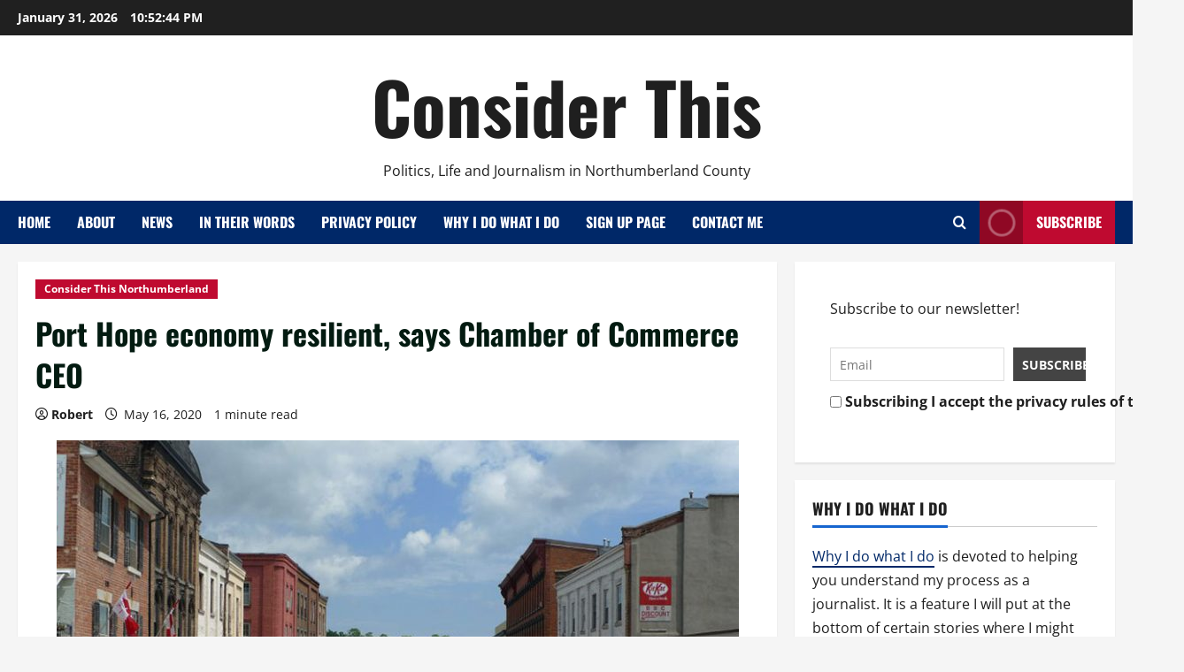

--- FILE ---
content_type: text/html; charset=UTF-8
request_url: https://consider-this.ca/port-hope-economy-resilient-says-chamber-of-commerce-ceo/
body_size: 22056
content:
<!doctype html>
<html lang="en-US">

<head>
  <meta charset="UTF-8">
  <meta name="viewport" content="width=device-width, initial-scale=1">
  <link rel="profile" href="https://gmpg.org/xfn/11">

  <meta name='robots' content='index, follow, max-image-preview:large, max-snippet:-1, max-video-preview:-1' />

	<!-- This site is optimized with the Yoast SEO plugin v26.8 - https://yoast.com/product/yoast-seo-wordpress/ -->
	<title>Port Hope economy resilient, says Chamber of Commerce CEO - Consider This</title>
	<link rel="canonical" href="https://consider-this.ca/port-hope-economy-resilient-says-chamber-of-commerce-ceo/" />
	<meta property="og:locale" content="en_US" />
	<meta property="og:type" content="article" />
	<meta property="og:title" content="Port Hope economy resilient, says Chamber of Commerce CEO - Consider This" />
	<meta property="og:description" content="With the provincial government slowly trying to restart the economy, local businesses face numerous challenges. Some have already" />
	<meta property="og:url" content="https://consider-this.ca/port-hope-economy-resilient-says-chamber-of-commerce-ceo/" />
	<meta property="og:site_name" content="Consider This" />
	<meta property="article:published_time" content="2020-05-16T14:02:21+00:00" />
	<meta property="article:modified_time" content="2020-05-26T20:11:29+00:00" />
	<meta property="og:image" content="https://consider-this.ca/wp-content/uploads/2020/05/PORT-HOPE-DOWNTOWN.jpg" />
	<meta property="og:image:width" content="800" />
	<meta property="og:image:height" content="533" />
	<meta property="og:image:type" content="image/jpeg" />
	<meta name="author" content="Robert" />
	<meta name="twitter:card" content="summary_large_image" />
	<meta name="twitter:creator" content="@rwash" />
	<meta name="twitter:site" content="@rwash" />
	<meta name="twitter:label1" content="Written by" />
	<meta name="twitter:data1" content="Robert" />
	<meta name="twitter:label2" content="Est. reading time" />
	<meta name="twitter:data2" content="1 minute" />
	<script type="application/ld+json" class="yoast-schema-graph">{"@context":"https://schema.org","@graph":[{"@type":"Article","@id":"https://consider-this.ca/port-hope-economy-resilient-says-chamber-of-commerce-ceo/#article","isPartOf":{"@id":"https://consider-this.ca/port-hope-economy-resilient-says-chamber-of-commerce-ceo/"},"author":{"name":"Robert","@id":"https://consider-this.ca/#/schema/person/2b61a651b88102458e70c1393f7aa2e0"},"headline":"Port Hope economy resilient, says Chamber of Commerce CEO","datePublished":"2020-05-16T14:02:21+00:00","dateModified":"2020-05-26T20:11:29+00:00","mainEntityOfPage":{"@id":"https://consider-this.ca/port-hope-economy-resilient-says-chamber-of-commerce-ceo/"},"wordCount":139,"publisher":{"@id":"https://consider-this.ca/#/schema/person/2b61a651b88102458e70c1393f7aa2e0"},"image":{"@id":"https://consider-this.ca/port-hope-economy-resilient-says-chamber-of-commerce-ceo/#primaryimage"},"thumbnailUrl":"https://consider-this.ca/wp-content/uploads/2020/05/PORT-HOPE-DOWNTOWN.jpg","keywords":["Economy"],"articleSection":["Consider This Northumberland"],"inLanguage":"en-US"},{"@type":"WebPage","@id":"https://consider-this.ca/port-hope-economy-resilient-says-chamber-of-commerce-ceo/","url":"https://consider-this.ca/port-hope-economy-resilient-says-chamber-of-commerce-ceo/","name":"Port Hope economy resilient, says Chamber of Commerce CEO - Consider This","isPartOf":{"@id":"https://consider-this.ca/#website"},"primaryImageOfPage":{"@id":"https://consider-this.ca/port-hope-economy-resilient-says-chamber-of-commerce-ceo/#primaryimage"},"image":{"@id":"https://consider-this.ca/port-hope-economy-resilient-says-chamber-of-commerce-ceo/#primaryimage"},"thumbnailUrl":"https://consider-this.ca/wp-content/uploads/2020/05/PORT-HOPE-DOWNTOWN.jpg","datePublished":"2020-05-16T14:02:21+00:00","dateModified":"2020-05-26T20:11:29+00:00","breadcrumb":{"@id":"https://consider-this.ca/port-hope-economy-resilient-says-chamber-of-commerce-ceo/#breadcrumb"},"inLanguage":"en-US","potentialAction":[{"@type":"ReadAction","target":["https://consider-this.ca/port-hope-economy-resilient-says-chamber-of-commerce-ceo/"]}]},{"@type":"ImageObject","inLanguage":"en-US","@id":"https://consider-this.ca/port-hope-economy-resilient-says-chamber-of-commerce-ceo/#primaryimage","url":"https://consider-this.ca/wp-content/uploads/2020/05/PORT-HOPE-DOWNTOWN.jpg","contentUrl":"https://consider-this.ca/wp-content/uploads/2020/05/PORT-HOPE-DOWNTOWN.jpg","width":800,"height":533},{"@type":"BreadcrumbList","@id":"https://consider-this.ca/port-hope-economy-resilient-says-chamber-of-commerce-ceo/#breadcrumb","itemListElement":[{"@type":"ListItem","position":1,"name":"Home","item":"https://consider-this.ca/"},{"@type":"ListItem","position":2,"name":"Port Hope economy resilient, says Chamber of Commerce CEO"}]},{"@type":"WebSite","@id":"https://consider-this.ca/#website","url":"https://consider-this.ca/","name":"Consider This","description":"Politics, Life and Journalism in Northumberland County","publisher":{"@id":"https://consider-this.ca/#/schema/person/2b61a651b88102458e70c1393f7aa2e0"},"potentialAction":[{"@type":"SearchAction","target":{"@type":"EntryPoint","urlTemplate":"https://consider-this.ca/?s={search_term_string}"},"query-input":{"@type":"PropertyValueSpecification","valueRequired":true,"valueName":"search_term_string"}}],"inLanguage":"en-US"},{"@type":["Person","Organization"],"@id":"https://consider-this.ca/#/schema/person/2b61a651b88102458e70c1393f7aa2e0","name":"Robert","image":{"@type":"ImageObject","inLanguage":"en-US","@id":"https://consider-this.ca/#/schema/person/image/","url":"https://secure.gravatar.com/avatar/65106d025e7ad12a1810a69211a62c9f76ded2cae1c3d64915f488787b68f27e?s=96&d=mm&r=g","contentUrl":"https://secure.gravatar.com/avatar/65106d025e7ad12a1810a69211a62c9f76ded2cae1c3d64915f488787b68f27e?s=96&d=mm&r=g","caption":"Robert"},"logo":{"@id":"https://consider-this.ca/#/schema/person/image/"},"description":"Publisher of Consider This","url":"https://consider-this.ca/author/robert-washburn/"}]}</script>
	<!-- / Yoast SEO plugin. -->


<link rel='dns-prefetch' href='//www.googletagmanager.com' />
<link rel="alternate" title="oEmbed (JSON)" type="application/json+oembed" href="https://consider-this.ca/wp-json/oembed/1.0/embed?url=https%3A%2F%2Fconsider-this.ca%2Fport-hope-economy-resilient-says-chamber-of-commerce-ceo%2F" />
<link rel="alternate" title="oEmbed (XML)" type="text/xml+oembed" href="https://consider-this.ca/wp-json/oembed/1.0/embed?url=https%3A%2F%2Fconsider-this.ca%2Fport-hope-economy-resilient-says-chamber-of-commerce-ceo%2F&#038;format=xml" />
<style id='wp-img-auto-sizes-contain-inline-css' type='text/css'>
img:is([sizes=auto i],[sizes^="auto," i]){contain-intrinsic-size:3000px 1500px}
/*# sourceURL=wp-img-auto-sizes-contain-inline-css */
</style>
<link rel='stylesheet' id='navis-slides-css' href='https://consider-this.ca/wp-content/plugins/navis-slideshows-master/css/slides.css?ver=1.0' type='text/css' media='all' />
<link rel='stylesheet' id='simple_music_widget_styles-css' href='https://consider-this.ca/wp-content/plugins/simple-music-widget/css/style.css?ver=c0de2758c82f0a2acbdd7a41b631072e' type='text/css' media='all' />
<link rel='stylesheet' id='morenews-font-oswald-css' href='https://consider-this.ca/wp-content/themes/morenews/assets/fonts/css/oswald.css' type='text/css' media='all' />
<link rel='stylesheet' id='morenews-font-open-sans-css' href='https://consider-this.ca/wp-content/themes/morenews/assets/fonts/css/open-sans.css' type='text/css' media='all' />
<style id='wp-emoji-styles-inline-css' type='text/css'>

	img.wp-smiley, img.emoji {
		display: inline !important;
		border: none !important;
		box-shadow: none !important;
		height: 1em !important;
		width: 1em !important;
		margin: 0 0.07em !important;
		vertical-align: -0.1em !important;
		background: none !important;
		padding: 0 !important;
	}
/*# sourceURL=wp-emoji-styles-inline-css */
</style>
<link rel='stylesheet' id='wp-block-library-css' href='https://consider-this.ca/wp-includes/css/dist/block-library/style.min.css?ver=c0de2758c82f0a2acbdd7a41b631072e' type='text/css' media='all' />
<style id='wp-block-archives-inline-css' type='text/css'>
.wp-block-archives{box-sizing:border-box}.wp-block-archives-dropdown label{display:block}
/*# sourceURL=https://consider-this.ca/wp-includes/blocks/archives/style.min.css */
</style>
<style id='wp-block-columns-inline-css' type='text/css'>
.wp-block-columns{box-sizing:border-box;display:flex;flex-wrap:wrap!important}@media (min-width:782px){.wp-block-columns{flex-wrap:nowrap!important}}.wp-block-columns{align-items:normal!important}.wp-block-columns.are-vertically-aligned-top{align-items:flex-start}.wp-block-columns.are-vertically-aligned-center{align-items:center}.wp-block-columns.are-vertically-aligned-bottom{align-items:flex-end}@media (max-width:781px){.wp-block-columns:not(.is-not-stacked-on-mobile)>.wp-block-column{flex-basis:100%!important}}@media (min-width:782px){.wp-block-columns:not(.is-not-stacked-on-mobile)>.wp-block-column{flex-basis:0;flex-grow:1}.wp-block-columns:not(.is-not-stacked-on-mobile)>.wp-block-column[style*=flex-basis]{flex-grow:0}}.wp-block-columns.is-not-stacked-on-mobile{flex-wrap:nowrap!important}.wp-block-columns.is-not-stacked-on-mobile>.wp-block-column{flex-basis:0;flex-grow:1}.wp-block-columns.is-not-stacked-on-mobile>.wp-block-column[style*=flex-basis]{flex-grow:0}:where(.wp-block-columns){margin-bottom:1.75em}:where(.wp-block-columns.has-background){padding:1.25em 2.375em}.wp-block-column{flex-grow:1;min-width:0;overflow-wrap:break-word;word-break:break-word}.wp-block-column.is-vertically-aligned-top{align-self:flex-start}.wp-block-column.is-vertically-aligned-center{align-self:center}.wp-block-column.is-vertically-aligned-bottom{align-self:flex-end}.wp-block-column.is-vertically-aligned-stretch{align-self:stretch}.wp-block-column.is-vertically-aligned-bottom,.wp-block-column.is-vertically-aligned-center,.wp-block-column.is-vertically-aligned-top{width:100%}
/*# sourceURL=https://consider-this.ca/wp-includes/blocks/columns/style.min.css */
</style>
<style id='wp-block-details-inline-css' type='text/css'>
.wp-block-details{box-sizing:border-box}.wp-block-details summary{cursor:pointer}
/*# sourceURL=https://consider-this.ca/wp-includes/blocks/details/style.min.css */
</style>
<style id='wp-block-group-inline-css' type='text/css'>
.wp-block-group{box-sizing:border-box}:where(.wp-block-group.wp-block-group-is-layout-constrained){position:relative}
/*# sourceURL=https://consider-this.ca/wp-includes/blocks/group/style.min.css */
</style>
<style id='wp-block-group-theme-inline-css' type='text/css'>
:where(.wp-block-group.has-background){padding:1.25em 2.375em}
/*# sourceURL=https://consider-this.ca/wp-includes/blocks/group/theme.min.css */
</style>
<style id='global-styles-inline-css' type='text/css'>
:root{--wp--preset--aspect-ratio--square: 1;--wp--preset--aspect-ratio--4-3: 4/3;--wp--preset--aspect-ratio--3-4: 3/4;--wp--preset--aspect-ratio--3-2: 3/2;--wp--preset--aspect-ratio--2-3: 2/3;--wp--preset--aspect-ratio--16-9: 16/9;--wp--preset--aspect-ratio--9-16: 9/16;--wp--preset--color--black: #000000;--wp--preset--color--cyan-bluish-gray: #abb8c3;--wp--preset--color--white: #ffffff;--wp--preset--color--pale-pink: #f78da7;--wp--preset--color--vivid-red: #cf2e2e;--wp--preset--color--luminous-vivid-orange: #ff6900;--wp--preset--color--luminous-vivid-amber: #fcb900;--wp--preset--color--light-green-cyan: #7bdcb5;--wp--preset--color--vivid-green-cyan: #00d084;--wp--preset--color--pale-cyan-blue: #8ed1fc;--wp--preset--color--vivid-cyan-blue: #0693e3;--wp--preset--color--vivid-purple: #9b51e0;--wp--preset--gradient--vivid-cyan-blue-to-vivid-purple: linear-gradient(135deg,rgb(6,147,227) 0%,rgb(155,81,224) 100%);--wp--preset--gradient--light-green-cyan-to-vivid-green-cyan: linear-gradient(135deg,rgb(122,220,180) 0%,rgb(0,208,130) 100%);--wp--preset--gradient--luminous-vivid-amber-to-luminous-vivid-orange: linear-gradient(135deg,rgb(252,185,0) 0%,rgb(255,105,0) 100%);--wp--preset--gradient--luminous-vivid-orange-to-vivid-red: linear-gradient(135deg,rgb(255,105,0) 0%,rgb(207,46,46) 100%);--wp--preset--gradient--very-light-gray-to-cyan-bluish-gray: linear-gradient(135deg,rgb(238,238,238) 0%,rgb(169,184,195) 100%);--wp--preset--gradient--cool-to-warm-spectrum: linear-gradient(135deg,rgb(74,234,220) 0%,rgb(151,120,209) 20%,rgb(207,42,186) 40%,rgb(238,44,130) 60%,rgb(251,105,98) 80%,rgb(254,248,76) 100%);--wp--preset--gradient--blush-light-purple: linear-gradient(135deg,rgb(255,206,236) 0%,rgb(152,150,240) 100%);--wp--preset--gradient--blush-bordeaux: linear-gradient(135deg,rgb(254,205,165) 0%,rgb(254,45,45) 50%,rgb(107,0,62) 100%);--wp--preset--gradient--luminous-dusk: linear-gradient(135deg,rgb(255,203,112) 0%,rgb(199,81,192) 50%,rgb(65,88,208) 100%);--wp--preset--gradient--pale-ocean: linear-gradient(135deg,rgb(255,245,203) 0%,rgb(182,227,212) 50%,rgb(51,167,181) 100%);--wp--preset--gradient--electric-grass: linear-gradient(135deg,rgb(202,248,128) 0%,rgb(113,206,126) 100%);--wp--preset--gradient--midnight: linear-gradient(135deg,rgb(2,3,129) 0%,rgb(40,116,252) 100%);--wp--preset--font-size--small: 13px;--wp--preset--font-size--medium: 20px;--wp--preset--font-size--large: 36px;--wp--preset--font-size--x-large: 42px;--wp--preset--spacing--20: 0.44rem;--wp--preset--spacing--30: 0.67rem;--wp--preset--spacing--40: 1rem;--wp--preset--spacing--50: 1.5rem;--wp--preset--spacing--60: 2.25rem;--wp--preset--spacing--70: 3.38rem;--wp--preset--spacing--80: 5.06rem;--wp--preset--shadow--natural: 6px 6px 9px rgba(0, 0, 0, 0.2);--wp--preset--shadow--deep: 12px 12px 50px rgba(0, 0, 0, 0.4);--wp--preset--shadow--sharp: 6px 6px 0px rgba(0, 0, 0, 0.2);--wp--preset--shadow--outlined: 6px 6px 0px -3px rgb(255, 255, 255), 6px 6px rgb(0, 0, 0);--wp--preset--shadow--crisp: 6px 6px 0px rgb(0, 0, 0);}:root { --wp--style--global--content-size: 930px;--wp--style--global--wide-size: 1400px; }:where(body) { margin: 0; }.wp-site-blocks > .alignleft { float: left; margin-right: 2em; }.wp-site-blocks > .alignright { float: right; margin-left: 2em; }.wp-site-blocks > .aligncenter { justify-content: center; margin-left: auto; margin-right: auto; }:where(.wp-site-blocks) > * { margin-block-start: 24px; margin-block-end: 0; }:where(.wp-site-blocks) > :first-child { margin-block-start: 0; }:where(.wp-site-blocks) > :last-child { margin-block-end: 0; }:root { --wp--style--block-gap: 24px; }:root :where(.is-layout-flow) > :first-child{margin-block-start: 0;}:root :where(.is-layout-flow) > :last-child{margin-block-end: 0;}:root :where(.is-layout-flow) > *{margin-block-start: 24px;margin-block-end: 0;}:root :where(.is-layout-constrained) > :first-child{margin-block-start: 0;}:root :where(.is-layout-constrained) > :last-child{margin-block-end: 0;}:root :where(.is-layout-constrained) > *{margin-block-start: 24px;margin-block-end: 0;}:root :where(.is-layout-flex){gap: 24px;}:root :where(.is-layout-grid){gap: 24px;}.is-layout-flow > .alignleft{float: left;margin-inline-start: 0;margin-inline-end: 2em;}.is-layout-flow > .alignright{float: right;margin-inline-start: 2em;margin-inline-end: 0;}.is-layout-flow > .aligncenter{margin-left: auto !important;margin-right: auto !important;}.is-layout-constrained > .alignleft{float: left;margin-inline-start: 0;margin-inline-end: 2em;}.is-layout-constrained > .alignright{float: right;margin-inline-start: 2em;margin-inline-end: 0;}.is-layout-constrained > .aligncenter{margin-left: auto !important;margin-right: auto !important;}.is-layout-constrained > :where(:not(.alignleft):not(.alignright):not(.alignfull)){max-width: var(--wp--style--global--content-size);margin-left: auto !important;margin-right: auto !important;}.is-layout-constrained > .alignwide{max-width: var(--wp--style--global--wide-size);}body .is-layout-flex{display: flex;}.is-layout-flex{flex-wrap: wrap;align-items: center;}.is-layout-flex > :is(*, div){margin: 0;}body .is-layout-grid{display: grid;}.is-layout-grid > :is(*, div){margin: 0;}body{padding-top: 0px;padding-right: 0px;padding-bottom: 0px;padding-left: 0px;}a:where(:not(.wp-element-button)){text-decoration: none;}:root :where(.wp-element-button, .wp-block-button__link){background-color: #32373c;border-radius: 0;border-width: 0;color: #fff;font-family: inherit;font-size: inherit;font-style: inherit;font-weight: inherit;letter-spacing: inherit;line-height: inherit;padding-top: calc(0.667em + 2px);padding-right: calc(1.333em + 2px);padding-bottom: calc(0.667em + 2px);padding-left: calc(1.333em + 2px);text-decoration: none;text-transform: inherit;}.has-black-color{color: var(--wp--preset--color--black) !important;}.has-cyan-bluish-gray-color{color: var(--wp--preset--color--cyan-bluish-gray) !important;}.has-white-color{color: var(--wp--preset--color--white) !important;}.has-pale-pink-color{color: var(--wp--preset--color--pale-pink) !important;}.has-vivid-red-color{color: var(--wp--preset--color--vivid-red) !important;}.has-luminous-vivid-orange-color{color: var(--wp--preset--color--luminous-vivid-orange) !important;}.has-luminous-vivid-amber-color{color: var(--wp--preset--color--luminous-vivid-amber) !important;}.has-light-green-cyan-color{color: var(--wp--preset--color--light-green-cyan) !important;}.has-vivid-green-cyan-color{color: var(--wp--preset--color--vivid-green-cyan) !important;}.has-pale-cyan-blue-color{color: var(--wp--preset--color--pale-cyan-blue) !important;}.has-vivid-cyan-blue-color{color: var(--wp--preset--color--vivid-cyan-blue) !important;}.has-vivid-purple-color{color: var(--wp--preset--color--vivid-purple) !important;}.has-black-background-color{background-color: var(--wp--preset--color--black) !important;}.has-cyan-bluish-gray-background-color{background-color: var(--wp--preset--color--cyan-bluish-gray) !important;}.has-white-background-color{background-color: var(--wp--preset--color--white) !important;}.has-pale-pink-background-color{background-color: var(--wp--preset--color--pale-pink) !important;}.has-vivid-red-background-color{background-color: var(--wp--preset--color--vivid-red) !important;}.has-luminous-vivid-orange-background-color{background-color: var(--wp--preset--color--luminous-vivid-orange) !important;}.has-luminous-vivid-amber-background-color{background-color: var(--wp--preset--color--luminous-vivid-amber) !important;}.has-light-green-cyan-background-color{background-color: var(--wp--preset--color--light-green-cyan) !important;}.has-vivid-green-cyan-background-color{background-color: var(--wp--preset--color--vivid-green-cyan) !important;}.has-pale-cyan-blue-background-color{background-color: var(--wp--preset--color--pale-cyan-blue) !important;}.has-vivid-cyan-blue-background-color{background-color: var(--wp--preset--color--vivid-cyan-blue) !important;}.has-vivid-purple-background-color{background-color: var(--wp--preset--color--vivid-purple) !important;}.has-black-border-color{border-color: var(--wp--preset--color--black) !important;}.has-cyan-bluish-gray-border-color{border-color: var(--wp--preset--color--cyan-bluish-gray) !important;}.has-white-border-color{border-color: var(--wp--preset--color--white) !important;}.has-pale-pink-border-color{border-color: var(--wp--preset--color--pale-pink) !important;}.has-vivid-red-border-color{border-color: var(--wp--preset--color--vivid-red) !important;}.has-luminous-vivid-orange-border-color{border-color: var(--wp--preset--color--luminous-vivid-orange) !important;}.has-luminous-vivid-amber-border-color{border-color: var(--wp--preset--color--luminous-vivid-amber) !important;}.has-light-green-cyan-border-color{border-color: var(--wp--preset--color--light-green-cyan) !important;}.has-vivid-green-cyan-border-color{border-color: var(--wp--preset--color--vivid-green-cyan) !important;}.has-pale-cyan-blue-border-color{border-color: var(--wp--preset--color--pale-cyan-blue) !important;}.has-vivid-cyan-blue-border-color{border-color: var(--wp--preset--color--vivid-cyan-blue) !important;}.has-vivid-purple-border-color{border-color: var(--wp--preset--color--vivid-purple) !important;}.has-vivid-cyan-blue-to-vivid-purple-gradient-background{background: var(--wp--preset--gradient--vivid-cyan-blue-to-vivid-purple) !important;}.has-light-green-cyan-to-vivid-green-cyan-gradient-background{background: var(--wp--preset--gradient--light-green-cyan-to-vivid-green-cyan) !important;}.has-luminous-vivid-amber-to-luminous-vivid-orange-gradient-background{background: var(--wp--preset--gradient--luminous-vivid-amber-to-luminous-vivid-orange) !important;}.has-luminous-vivid-orange-to-vivid-red-gradient-background{background: var(--wp--preset--gradient--luminous-vivid-orange-to-vivid-red) !important;}.has-very-light-gray-to-cyan-bluish-gray-gradient-background{background: var(--wp--preset--gradient--very-light-gray-to-cyan-bluish-gray) !important;}.has-cool-to-warm-spectrum-gradient-background{background: var(--wp--preset--gradient--cool-to-warm-spectrum) !important;}.has-blush-light-purple-gradient-background{background: var(--wp--preset--gradient--blush-light-purple) !important;}.has-blush-bordeaux-gradient-background{background: var(--wp--preset--gradient--blush-bordeaux) !important;}.has-luminous-dusk-gradient-background{background: var(--wp--preset--gradient--luminous-dusk) !important;}.has-pale-ocean-gradient-background{background: var(--wp--preset--gradient--pale-ocean) !important;}.has-electric-grass-gradient-background{background: var(--wp--preset--gradient--electric-grass) !important;}.has-midnight-gradient-background{background: var(--wp--preset--gradient--midnight) !important;}.has-small-font-size{font-size: var(--wp--preset--font-size--small) !important;}.has-medium-font-size{font-size: var(--wp--preset--font-size--medium) !important;}.has-large-font-size{font-size: var(--wp--preset--font-size--large) !important;}.has-x-large-font-size{font-size: var(--wp--preset--font-size--x-large) !important;}
/*# sourceURL=global-styles-inline-css */
</style>
<style id='core-block-supports-inline-css' type='text/css'>
.wp-container-core-columns-is-layout-28f84493{flex-wrap:nowrap;}
/*# sourceURL=core-block-supports-inline-css */
</style>

<link rel='stylesheet' id='cptch_stylesheet-css' href='https://consider-this.ca/wp-content/plugins/captcha/css/front_end_style.css?ver=4.4.5' type='text/css' media='all' />
<link rel='stylesheet' id='dashicons-css' href='https://consider-this.ca/wp-includes/css/dashicons.min.css?ver=c0de2758c82f0a2acbdd7a41b631072e' type='text/css' media='all' />
<link rel='stylesheet' id='cptch_desktop_style-css' href='https://consider-this.ca/wp-content/plugins/captcha/css/desktop_style.css?ver=4.4.5' type='text/css' media='all' />
<link rel='stylesheet' id='st-widget-css' href='https://consider-this.ca/wp-content/plugins/share-this/css/style.css?ver=c0de2758c82f0a2acbdd7a41b631072e' type='text/css' media='all' />
<link rel='stylesheet' id='bootstrap-css' href='https://consider-this.ca/wp-content/themes/morenews/assets/bootstrap/css/bootstrap.min.css?ver=c0de2758c82f0a2acbdd7a41b631072e' type='text/css' media='all' />
<link rel='stylesheet' id='morenews-style-css' href='https://consider-this.ca/wp-content/themes/morenews/style.css?ver=c0de2758c82f0a2acbdd7a41b631072e' type='text/css' media='all' />
<style id='morenews-style-inline-css' type='text/css'>
body.aft-dark-mode #sidr,body.aft-dark-mode,body.aft-dark-mode.custom-background,body.aft-dark-mode #af-preloader{background-color:#000000;} body.aft-default-mode #sidr,body.aft-default-mode #af-preloader,body.aft-default-mode{background-color:#f5f5f5;} .frm_style_formidable-style.with_frm_style .frm_compact .frm_dropzone.dz-clickable .dz-message,.frm_style_formidable-style.with_frm_style input[type=submit],.frm_style_formidable-style.with_frm_style .frm_submit input[type=button],.frm_style_formidable-style.with_frm_style .frm_submit button,.frm_form_submit_style,.frm_style_formidable-style.with_frm_style .frm-edit-page-btn,.woocommerce #respond input#submit.disabled,.woocommerce #respond input#submit:disabled,.woocommerce #respond input#submit:disabled[disabled],.woocommerce a.button.disabled,.woocommerce a.button:disabled,.woocommerce a.button:disabled[disabled],.woocommerce button.button.disabled,.woocommerce button.button:disabled,.woocommerce button.button:disabled[disabled],.woocommerce input.button.disabled,.woocommerce input.button:disabled,.woocommerce input.button:disabled[disabled],.woocommerce #respond input#submit,.woocommerce a.button,.woocommerce button.button,.woocommerce input.button,.woocommerce #respond input#submit.alt,.woocommerce a.button.alt,.woocommerce button.button.alt,.woocommerce input.button.alt,.woocommerce-account .addresses .title .edit,:root .wc-block-featured-product__link :where(.wp-element-button,.wp-block-button__link),:root .wc-block-featured-category__link :where(.wp-element-button,.wp-block-button__link),hustle-button,button.wc-block-mini-cart__button,.wc-block-checkout .wp-block-button__link,.wp-block-button.wc-block-components-product-button .wp-block-button__link,.wc-block-grid__product-add-to-cart.wp-block-button .wp-block-button__link,body .wc-block-components-button,.wc-block-grid .wp-block-button__link,.woocommerce-notices-wrapper .button,body .woocommerce-notices-wrapper .button:hover,body.woocommerce .single_add_to_cart_button.button:hover,body.woocommerce a.button.add_to_cart_button:hover,.widget-title-fill-and-border .morenews-widget .wp-block-search__label,.widget-title-fill-and-border .morenews-widget .wp-block-group .wp-block-heading,.widget-title-fill-and-no-border .morenews-widget .wp-block-search__label,.widget-title-fill-and-no-border .morenews-widget .wp-block-group .wp-block-heading,.widget-title-fill-and-border .wp_post_author_widget .widget-title .header-after,.widget-title-fill-and-border .widget-title .heading-line,.widget-title-fill-and-border .aft-posts-tabs-panel .nav-tabs>li>a.active,.widget-title-fill-and-border .aft-main-banner-wrapper .widget-title .heading-line ,.widget-title-fill-and-no-border .wp_post_author_widget .widget-title .header-after,.widget-title-fill-and-no-border .widget-title .heading-line,.widget-title-fill-and-no-border .aft-posts-tabs-panel .nav-tabs>li>a.active,.widget-title-fill-and-no-border .aft-main-banner-wrapper .widget-title .heading-line,a.sidr-class-sidr-button-close,body.widget-title-border-bottom .header-after1 .heading-line-before,body.widget-title-border-bottom .widget-title .heading-line-before,.widget-title-border-center .morenews-widget .wp-block-search__label::after,.widget-title-border-center .morenews-widget .wp-block-group .wp-block-heading::after,.widget-title-border-center .wp_post_author_widget .widget-title .heading-line-before,.widget-title-border-center .aft-posts-tabs-panel .nav-tabs>li>a.active::after,.widget-title-border-center .wp_post_author_widget .widget-title .header-after::after,.widget-title-border-center .widget-title .heading-line-after,.widget-title-border-bottom .morenews-widget .wp-block-search__label::after,.widget-title-border-bottom .morenews-widget .wp-block-group .wp-block-heading::after,.widget-title-border-bottom .heading-line::before,.widget-title-border-bottom .wp-post-author-wrap .header-after::before,.widget-title-border-bottom .aft-posts-tabs-panel .nav-tabs>li>a.active span::after,.aft-dark-mode .is-style-fill a.wp-block-button__link:not(.has-background),.aft-default-mode .is-style-fill a.wp-block-button__link:not(.has-background),#reading-progress-bar,a.comment-reply-link,body.aft-default-mode .reply a,body.aft-dark-mode .reply a,.aft-popular-taxonomies-lists span::before ,#loader-wrapper div,span.heading-line::before,.wp-post-author-wrap .header-after::before,body.aft-dark-mode input[type="button"],body.aft-dark-mode input[type="reset"],body.aft-dark-mode input[type="submit"],body.aft-dark-mode .inner-suscribe input[type=submit],body.aft-default-mode input[type="button"],body.aft-default-mode input[type="reset"],body.aft-default-mode input[type="submit"],body.aft-default-mode .inner-suscribe input[type=submit],.woocommerce-product-search button[type="submit"],input.search-submit,.wp-block-search__button,.af-youtube-slider .af-video-wrap .af-bg-play i,.af-youtube-video-list .entry-header-yt-video-wrapper .af-yt-video-play i,.af-post-format i,body .btn-style1 a:visited,body .btn-style1 a,body span.post-page-numbers.current,body .morenews-pagination .nav-links .page-numbers.current,body #scroll-up,button,a.author-button.primary,.morenews-reaction-button .reaction-percentage,h3.morenews-subtitle:after,body article.sticky .read-single:before,.aft-readmore-wrapper a.aft-readmore:hover,body.aft-dark-mode .aft-readmore-wrapper a.aft-readmore:hover,footer.site-footer .aft-readmore-wrapper a.aft-readmore:hover,.aft-readmore-wrapper a.aft-readmore:hover,body .trending-posts-vertical .trending-no{background-color:#002868;} div.wpforms-container-full button[type=submit]:hover,div.wpforms-container-full button[type=submit]:not(:hover):not(:active){background-color:#002868 !important;} .grid-design-texts-over-image .aft-readmore-wrapper a.aft-readmore:hover,.aft-readmore-wrapper a.aft-readmore:hover,body.aft-dark-mode .aft-readmore-wrapper a.aft-readmore:hover,body.aft-default-mode .aft-readmore-wrapper a.aft-readmore:hover,a.author-button.primary,.morenews-post-badge,body.single .entry-header .aft-post-excerpt-and-meta .post-excerpt,body.aft-dark-mode.single span.tags-links a:hover,.morenews-pagination .nav-links .page-numbers.current,.aft-readmore-wrapper a.aft-readmore:hover,p.awpa-more-posts a:hover,.wp-post-author-meta .wp-post-author-meta-more-posts a.awpa-more-posts:hover{border-color:#002868;} body:not(.rtl) .aft-popular-taxonomies-lists span::after{border-left-color:#002868;} body.rtl .aft-popular-taxonomies-lists span::after{border-right-color:#002868;} .widget-title-fill-and-no-border .morenews-widget .wp-block-search__label::after,.widget-title-fill-and-no-border .morenews-widget .wp-block-group .wp-block-heading::after,.widget-title-fill-and-no-border .aft-posts-tabs-panel .nav-tabs>li a.active::after,.widget-title-fill-and-no-border .morenews-widget .widget-title::before,.widget-title-fill-and-no-border .morenews-customizer .widget-title::before{border-top-color:#002868;} .woocommerce div.product .woocommerce-tabs ul.tabs li.active,#scroll-up::after,.aft-dark-mode #loader,.aft-default-mode #loader{border-bottom-color:#002868;} footer.site-footer .wp-calendar-nav a:hover,footer.site-footer .wp-block-latest-comments__comment-meta a:hover,.aft-dark-mode .tagcloud a:hover,.aft-dark-mode .widget ul.menu >li a:hover,.aft-dark-mode .widget > ul > li a:hover,.banner-exclusive-posts-wrapper a:hover,.list-style .read-title h3 a:hover,.grid-design-default .read-title h3 a:hover,body.aft-dark-mode .banner-exclusive-posts-wrapper a:hover,body.aft-dark-mode .banner-exclusive-posts-wrapper a:visited:hover,body.aft-default-mode .banner-exclusive-posts-wrapper a:hover,body.aft-default-mode .banner-exclusive-posts-wrapper a:visited:hover,body.wp-post-author-meta .awpa-display-name a:hover,.widget_text a ,.post-description a:not(.aft-readmore),.post-description a:not(.aft-readmore):visited,.wp_post_author_widget .wp-post-author-meta .awpa-display-name a:hover,.wp-post-author-meta .wp-post-author-meta-more-posts a.awpa-more-posts:hover,body.aft-default-mode .af-breadcrumbs a:hover,body.aft-dark-mode .af-breadcrumbs a:hover,body .wp-block-latest-comments li.wp-block-latest-comments__comment a:hover,body .site-footer .color-pad .read-title h3 a:hover,body.aft-dark-mode #secondary .morenews-widget ul[class*="wp-block-"] a:hover,body.aft-dark-mode #secondary .morenews-widget ol[class*="wp-block-"] a:hover,body.aft-dark-mode a.post-edit-link:hover,body.aft-default-mode #secondary .morenews-widget ul[class*="wp-block-"] a:hover,body.aft-default-mode #secondary .morenews-widget ol[class*="wp-block-"] a:hover,body.aft-default-mode a.post-edit-link:hover,body.aft-default-mode #secondary .widget > ul > li a:hover,body.aft-default-mode footer.comment-meta a:hover,body.aft-dark-mode footer.comment-meta a:hover,body.aft-default-mode .comment-form a:hover,body.aft-dark-mode .comment-form a:hover,body.aft-dark-mode .entry-content > .wp-block-tag-cloud a:not(.has-text-color):hover,body.aft-default-mode .entry-content > .wp-block-tag-cloud a:not(.has-text-color):hover,body.aft-dark-mode .entry-content .wp-block-archives-list.wp-block-archives a:not(.has-text-color):hover,body.aft-default-mode .entry-content .wp-block-archives-list.wp-block-archives a:not(.has-text-color):hover,body.aft-dark-mode .entry-content .wp-block-latest-posts a:not(.has-text-color):hover,body.aft-dark-mode .entry-content .wp-block-categories-list.wp-block-categories a:not(.has-text-color):hover,body.aft-default-mode .entry-content .wp-block-latest-posts a:not(.has-text-color):hover,body.aft-default-mode .entry-content .wp-block-categories-list.wp-block-categories a:not(.has-text-color):hover,.aft-default-mode .wp-block-archives-list.wp-block-archives a:not(.has-text-color):hover,.aft-default-mode .wp-block-latest-posts a:not(.has-text-color):hover,.aft-default-mode .wp-block-categories-list.wp-block-categories a:not(.has-text-color):hover,.aft-default-mode .wp-block-latest-comments li.wp-block-latest-comments__comment a:hover,.aft-dark-mode .wp-block-archives-list.wp-block-archives a:not(.has-text-color):hover,.aft-dark-mode .wp-block-latest-posts a:not(.has-text-color):hover,.aft-dark-mode .wp-block-categories-list.wp-block-categories a:not(.has-text-color):hover,.aft-dark-mode .wp-block-latest-comments li.wp-block-latest-comments__comment a:hover,body.aft-dark-mode .morenews-pagination .nav-links a.page-numbers:hover,body.aft-default-mode .morenews-pagination .nav-links a.page-numbers:hover,body.aft-default-mode .aft-popular-taxonomies-lists ul li a:hover ,body.aft-dark-mode .aft-popular-taxonomies-lists ul li a:hover,body.aft-dark-mode .wp-calendar-nav a,body .entry-content > .wp-block-heading:not(.has-link-color):not(.wp-block-post-title) a,body .entry-content > ul a,body .entry-content > ol a,body .entry-content > p:not(.has-link-color) a ,body.aft-default-mode p.logged-in-as a,body.aft-dark-mode p.logged-in-as a,body.aft-dark-mode .woocommerce-loop-product__title:hover,body.aft-default-mode .woocommerce-loop-product__title:hover,a:hover,p a,.stars a:active,.stars a:focus,.morenews-widget.widget_text a,a.author-website:hover,.author-box-content a.author-posts-link:hover,body .morenews-sponsor a,body .morenews-source a,body.aft-default-mode .wp-block-latest-comments li.wp-block-latest-comments__comment a:hover,body.aft-dark-mode .wp-block-latest-comments li.wp-block-latest-comments__comment a:hover,.entry-content .wp-block-latest-comments a:not(.has-text-color):hover,.wc-block-grid__product .wc-block-grid__product-link:focus,body.aft-default-mode .entry-content .wp-block-heading:not(.has-link-color):not(.wp-block-post-title) a,body.aft-dark-mode .entry-content .wp-block-heading:not(.has-link-color):not(.wp-block-post-title) a,body.aft-default-mode .comment-content a,body.aft-dark-mode .comment-content a,body.aft-default-mode .post-excerpt a,body.aft-dark-mode .post-excerpt a,body.aft-default-mode .wp-block-tag-cloud a:hover,body.aft-default-mode .tagcloud a:hover,body.aft-default-mode.single span.tags-links a:hover,body.aft-default-mode p.awpa-more-posts a:hover,body.aft-default-mode p.awpa-website a:hover ,body.aft-default-mode .wp-post-author-meta h4 a:hover,body.aft-default-mode .widget ul.menu >li a:hover,body.aft-default-mode .widget > ul > li a:hover,body.aft-default-mode .nav-links a:hover,body.aft-default-mode ul.trail-items li a:hover,body.aft-dark-mode .wp-block-tag-cloud a:hover,body.aft-dark-mode .tagcloud a:hover,body.aft-dark-mode.single span.tags-links a:hover,body.aft-dark-mode p.awpa-more-posts a:hover,body.aft-dark-mode p.awpa-website a:hover ,body.aft-dark-mode .widget ul.menu >li a:hover,body.aft-dark-mode .nav-links a:hover,body.aft-dark-mode ul.trail-items li a:hover{color:#002868;} @media only screen and (min-width:992px){body.aft-default-mode .morenews-header .main-navigation .menu-desktop > ul > li:hover > a:before,body.aft-default-mode .morenews-header .main-navigation .menu-desktop > ul > li.current-menu-item > a:before{background-color:#002868;} } .woocommerce-product-search button[type="submit"],input.search-submit{background-color:#002868;} .aft-dark-mode .entry-content a:hover,.aft-dark-mode .entry-content a:focus,.aft-dark-mode .entry-content a:active,.wp-calendar-nav a,#wp-calendar tbody td a,body.aft-dark-mode #wp-calendar tbody td#today,body.aft-default-mode #wp-calendar tbody td#today,body.aft-default-mode .entry-content .wp-block-heading:not(.has-link-color):not(.wp-block-post-title) a,body.aft-dark-mode .entry-content .wp-block-heading:not(.has-link-color):not(.wp-block-post-title) a,body .entry-content > ul a,body .entry-content > ul a:visited,body .entry-content > ol a,body .entry-content > ol a:visited,body .entry-content > p:not(.has-link-color) a,body .entry-content > p:not(.has-link-color) a:visited{color:#002868;} .woocommerce-product-search button[type="submit"],input.search-submit,body.single span.tags-links a:hover,body .entry-content .wp-block-heading:not(.has-link-color):not(.wp-block-post-title) a,body .entry-content > ul a,body .entry-content > ul a:visited,body .entry-content > ol a,body .entry-content > ol a:visited,body .entry-content > p:not(.has-link-color) a,body .entry-content > p:not(.has-link-color) a:visited{border-color:#002868;} @media only screen and (min-width:993px){.main-navigation .menu-desktop > li.current-menu-item::after,.main-navigation .menu-desktop > ul > li.current-menu-item::after,.main-navigation .menu-desktop > li::after,.main-navigation .menu-desktop > ul > li::after{background-color:#002868;} } .site-branding .site-title{font-family:'Oswald','Noto Sans','Noto Sans CJK SC','Noto Sans JP','Noto Sans KR',system-ui,-apple-system,'Segoe UI',Roboto,'Helvetica Neue',Arial,sans-serif,'Apple Color Emoji','Segoe UI Emoji','Segoe UI Symbol';} body,button,input,select,optgroup,.cat-links li a,.min-read,.af-social-contacts .social-widget-menu .screen-reader-text,textarea{font-family:'Open Sans','Noto Sans','Noto Sans CJK SC','Noto Sans JP','Noto Sans KR',system-ui,-apple-system,'Segoe UI',Roboto,'Helvetica Neue',Arial,sans-serif,'Apple Color Emoji','Segoe UI Emoji','Segoe UI Symbol';} .wp-block-tag-cloud a,.tagcloud a,body span.hustle-title,.wp-block-blockspare-blockspare-tabs .bs-tabs-title-list li a.bs-tab-title,.navigation.post-navigation .nav-links a,div.custom-menu-link > a,.exclusive-posts .exclusive-now span,.aft-popular-taxonomies-lists span,.exclusive-posts a,.aft-posts-tabs-panel .nav-tabs>li>a,.widget-title-border-bottom .aft-posts-tabs-panel .nav-tabs>li>a,.nav-tabs>li,.widget ul ul li,.widget ul.menu >li ,.widget > ul > li,.wp-block-search__label,.wp-block-latest-posts.wp-block-latest-posts__list li,.wp-block-latest-comments li.wp-block-latest-comments__comment,.wp-block-group ul li a,.main-navigation ul li a,h1,h2,h3,h4,h5,h6{font-family:'Oswald','Noto Sans','Noto Sans CJK SC','Noto Sans JP','Noto Sans KR',system-ui,-apple-system,'Segoe UI',Roboto,'Helvetica Neue',Arial,sans-serif,'Apple Color Emoji','Segoe UI Emoji','Segoe UI Symbol';} .container-wrapper .elementor{max-width:100%;} .full-width-content .elementor-section-stretched,.align-content-left .elementor-section-stretched,.align-content-right .elementor-section-stretched{max-width:100%;left:0 !important;}
/*# sourceURL=morenews-style-inline-css */
</style>
<link rel='stylesheet' id='newsmore-css' href='https://consider-this.ca/wp-content/themes/newsmore/style.css?ver=1.3.20' type='text/css' media='all' />
<link rel='stylesheet' id='aft-icons-css' href='https://consider-this.ca/wp-content/themes/morenews/assets/icons/style.css?ver=c0de2758c82f0a2acbdd7a41b631072e' type='text/css' media='all' />
<link rel='stylesheet' id='slick-css' href='https://consider-this.ca/wp-content/themes/morenews/assets/slick/css/slick.min.css?ver=c0de2758c82f0a2acbdd7a41b631072e' type='text/css' media='all' />
<link rel='stylesheet' id='sidr-css' href='https://consider-this.ca/wp-content/themes/morenews/assets/sidr/css/jquery.sidr.dark.css?ver=c0de2758c82f0a2acbdd7a41b631072e' type='text/css' media='all' />
<link rel='stylesheet' id='magnific-popup-css' href='https://consider-this.ca/wp-content/themes/morenews/assets/magnific-popup/magnific-popup.css?ver=c0de2758c82f0a2acbdd7a41b631072e' type='text/css' media='all' />
<link rel='stylesheet' id='newsletter-css' href='https://consider-this.ca/wp-content/plugins/newsletter/style.css?ver=9.1.2' type='text/css' media='all' />
<link rel='stylesheet' id='yarppRelatedCss-css' href='https://consider-this.ca/wp-content/plugins/yet-another-related-posts-plugin/style/related.css?ver=5.30.11' type='text/css' media='all' />
<script type='text/javascript'>ajaxurl='https://consider-this.ca/wp-admin/admin-ajax.php';pf_nonce='06936dec7e';</script><script type="text/javascript" src="https://consider-this.ca/wp-includes/js/jquery/jquery.min.js?ver=3.7.1" id="jquery-core-js"></script>
<script type="text/javascript" src="https://consider-this.ca/wp-includes/js/jquery/jquery-migrate.min.js?ver=3.4.1" id="jquery-migrate-js"></script>
<script type="text/javascript" src="https://consider-this.ca/wp-content/themes/morenews/assets/jquery.cookie.js?ver=c0de2758c82f0a2acbdd7a41b631072e" id="jquery-cookie-js"></script>
<script type="text/javascript" src="https://consider-this.ca/wp-content/themes/morenews/assets/background-script.js?ver=1.3.20" id="morenews-background-script-js"></script>

<!-- Google tag (gtag.js) snippet added by Site Kit -->
<!-- Google Analytics snippet added by Site Kit -->
<script type="text/javascript" src="https://www.googletagmanager.com/gtag/js?id=GT-NGKRNVK" id="google_gtagjs-js" async></script>
<script type="text/javascript" id="google_gtagjs-js-after">
/* <![CDATA[ */
window.dataLayer = window.dataLayer || [];function gtag(){dataLayer.push(arguments);}
gtag("set","linker",{"domains":["consider-this.ca"]});
gtag("js", new Date());
gtag("set", "developer_id.dZTNiMT", true);
gtag("config", "GT-NGKRNVK", {"googlesitekit_post_type":"post","googlesitekit_post_author":"Robert","googlesitekit_post_date":"20200516"});
//# sourceURL=google_gtagjs-js-after
/* ]]> */
</script>
<link rel="https://api.w.org/" href="https://consider-this.ca/wp-json/" /><link rel="alternate" title="JSON" type="application/json" href="https://consider-this.ca/wp-json/wp/v2/posts/9081" /><link rel="EditURI" type="application/rsd+xml" title="RSD" href="https://consider-this.ca/xmlrpc.php?rsd" />
<style>
		#category-posts-2-internal ul {padding: 0;}
#category-posts-2-internal .cat-post-item img {max-width: initial; max-height: initial; margin: initial;}
#category-posts-2-internal .cat-post-author {margin-bottom: 0;}
#category-posts-2-internal .cat-post-thumbnail {margin: 5px 10px 5px 0;}
#category-posts-2-internal .cat-post-item:before {content: ""; clear: both;}
#category-posts-2-internal .cat-post-excerpt-more {display: inline-block;}
#category-posts-2-internal .cat-post-item {list-style: none; margin: 3px 0 10px; padding: 3px 0;}
#category-posts-2-internal .cat-post-current .cat-post-title {font-weight: bold; text-transform: uppercase;}
#category-posts-2-internal [class*=cat-post-tax] {font-size: 0.85em;}
#category-posts-2-internal [class*=cat-post-tax] * {display:inline-block;}
#category-posts-2-internal .cat-post-item:after {content: ""; display: table;	clear: both;}
#category-posts-2-internal .cat-post-item .cat-post-title {overflow: hidden;text-overflow: ellipsis;white-space: initial;display: -webkit-box;-webkit-line-clamp: 2;-webkit-box-orient: vertical;padding-bottom: 0 !important;}
#category-posts-2-internal .cat-post-item:after {content: ""; display: table;	clear: both;}
#category-posts-2-internal .cat-post-thumbnail {display:block; float:left; margin:5px 10px 5px 0;}
#category-posts-2-internal .cat-post-crop {overflow:hidden;display:block;}
#category-posts-2-internal p {margin:5px 0 0 0}
#category-posts-2-internal li > div {margin:5px 0 0 0; clear:both;}
#category-posts-2-internal .dashicons {vertical-align:middle;}
#category-posts-2-internal .cat-post-thumbnail .cat-post-crop img {height: 128px;}
#category-posts-2-internal .cat-post-thumbnail .cat-post-crop img {width: 128px;}
#category-posts-2-internal .cat-post-thumbnail .cat-post-crop img {object-fit: cover; max-width: 100%; display: block;}
#category-posts-2-internal .cat-post-thumbnail .cat-post-crop-not-supported img {width: 100%;}
#category-posts-2-internal .cat-post-thumbnail {max-width:100%;}
#category-posts-2-internal .cat-post-item img {margin: initial;}
#category-posts-3-internal ul {padding: 0;}
#category-posts-3-internal .cat-post-item img {max-width: initial; max-height: initial; margin: initial;}
#category-posts-3-internal .cat-post-author {margin-bottom: 0;}
#category-posts-3-internal .cat-post-thumbnail {margin: 5px 10px 5px 0;}
#category-posts-3-internal .cat-post-item:before {content: ""; clear: both;}
#category-posts-3-internal .cat-post-excerpt-more {display: inline-block;}
#category-posts-3-internal .cat-post-item {list-style: none; margin: 3px 0 10px; padding: 3px 0;}
#category-posts-3-internal .cat-post-current .cat-post-title {font-weight: bold; text-transform: uppercase;}
#category-posts-3-internal [class*=cat-post-tax] {font-size: 0.85em;}
#category-posts-3-internal [class*=cat-post-tax] * {display:inline-block;}
#category-posts-3-internal .cat-post-item:after {content: ""; display: table;	clear: both;}
#category-posts-3-internal .cat-post-item .cat-post-title {overflow: hidden;text-overflow: ellipsis;white-space: initial;display: -webkit-box;-webkit-line-clamp: 2;-webkit-box-orient: vertical;padding-bottom: 0 !important;}
#category-posts-3-internal .cat-post-item:after {content: ""; display: table;	clear: both;}
#category-posts-3-internal .cat-post-thumbnail {display:block; float:left; margin:5px 10px 5px 0;}
#category-posts-3-internal .cat-post-crop {overflow:hidden;display:block;}
#category-posts-3-internal p {margin:5px 0 0 0}
#category-posts-3-internal li > div {margin:5px 0 0 0; clear:both;}
#category-posts-3-internal .dashicons {vertical-align:middle;}
#category-posts-3-internal .cat-post-thumbnail .cat-post-crop img {height: 140px;}
#category-posts-3-internal .cat-post-thumbnail .cat-post-crop img {width: 140px;}
#category-posts-3-internal .cat-post-thumbnail .cat-post-crop img {object-fit: cover; max-width: 100%; display: block;}
#category-posts-3-internal .cat-post-thumbnail .cat-post-crop-not-supported img {width: 100%;}
#category-posts-3-internal .cat-post-thumbnail {max-width:100%;}
#category-posts-3-internal .cat-post-item img {margin: initial;}
</style>
		
		<!-- GA Google Analytics @ https://m0n.co/ga -->
		<script>
			(function(i,s,o,g,r,a,m){i['GoogleAnalyticsObject']=r;i[r]=i[r]||function(){
			(i[r].q=i[r].q||[]).push(arguments)},i[r].l=1*new Date();a=s.createElement(o),
			m=s.getElementsByTagName(o)[0];a.async=1;a.src=g;m.parentNode.insertBefore(a,m)
			})(window,document,'script','https://www.google-analytics.com/analytics.js','ga');
			ga('create', 'UA-145895732-1', 'auto');
			ga('require', 'displayfeatures');
			ga('require', 'linkid');
			ga('send', 'pageview');
		</script>

	<meta name="generator" content="Site Kit by Google 1.171.0" />		<style type="text/css">.navis-slideshow  {width: 94%;} .navis-slideshow .slides_container div {width: 100%;}</style>
	            <script type="text/javascript"><!--
                                function powerpress_pinw(pinw_url){window.open(pinw_url, 'PowerPressPlayer','toolbar=0,status=0,resizable=1,width=460,height=320');	return false;}
                //-->

                // tabnab protection
                window.addEventListener('load', function () {
                    // make all links have rel="noopener noreferrer"
                    document.querySelectorAll('a[target="_blank"]').forEach(link => {
                        link.setAttribute('rel', 'noopener noreferrer');
                    });
                });
            </script>
            <script charset="utf-8" type="text/javascript" src="https://w.sharethis.com/button/buttons.js"></script><script type="text/javascript">stLight.options({publisher:'f550fa65-786c-42cf-86f7-f99c5029f596'});var st_type='wordpress2.9.2';</script>    <style type="text/css">
      body .af-header-image.data-bg:before {
        opacity: 0;
      }

            .site-title a,
      .site-header .site-branding .site-title a:visited,
      .site-header .site-branding .site-title a:hover,
      .site-description {
        color: #1f1f1f      }

      body.aft-dark-mode .site-title a,
      body.aft-dark-mode .site-header .site-branding .site-title a:visited,
      body.aft-dark-mode .site-header .site-branding .site-title a:hover,
      body.aft-dark-mode .site-description {
        color: #ffffff;
      }

      .header-layout-3 .site-header .site-branding .site-title,
      .site-branding .site-title {
        font-size: 80px;
      }

      @media only screen and (max-width: 640px) {
        .site-branding .site-title {
          font-size: 2.75rem;

        }
      }

      /* @media only screen and (max-width: 375px) {
                    .site-branding .site-title {
                        font-size: 32px;

                    }
                } */

          </style>
<link rel="icon" href="https://consider-this.ca/wp-content/uploads/2020/06/cropped-thinking-guy-32x32.jpg" sizes="32x32" />
<link rel="icon" href="https://consider-this.ca/wp-content/uploads/2020/06/cropped-thinking-guy-192x192.jpg" sizes="192x192" />
<link rel="apple-touch-icon" href="https://consider-this.ca/wp-content/uploads/2020/06/cropped-thinking-guy-180x180.jpg" />
<meta name="msapplication-TileImage" content="https://consider-this.ca/wp-content/uploads/2020/06/cropped-thinking-guy-270x270.jpg" />
<link rel='stylesheet' id='mediaelement-css' href='https://consider-this.ca/wp-includes/js/mediaelement/mediaelementplayer-legacy.min.css?ver=4.2.17' type='text/css' media='all' />
<link rel='stylesheet' id='wp-mediaelement-css' href='https://consider-this.ca/wp-includes/js/mediaelement/wp-mediaelement.min.css?ver=c0de2758c82f0a2acbdd7a41b631072e' type='text/css' media='all' />
</head>

<body data-rsssl=1 class="wp-singular post-template-default single single-post postid-9081 single-format-standard wp-embed-responsive wp-theme-morenews wp-child-theme-newsmore  aft-sticky-header aft-default-mode aft-header-layout-centered header-image-default widget-title-border-bottom default-content-layout single-content-mode-default single-post-title-boxed align-content-left af-wide-layout">
  
  
  <div id="page" class="site af-whole-wrapper">
    <a class="skip-link screen-reader-text" href="#content">Skip to content</a>

    
    <header id="masthead" class="header-layout-centered morenews-header">
        
<div class="top-header">
    <div class="container-wrapper">
        <div class="top-bar-flex">
            <div class="top-bar-left col-2">

                <div class="date-bar-left">
                          <span class="topbar-date">
        January 31, 2026 <span id="topbar-time"></span>      </span>
                    </div>
            </div>
            <div class="top-bar-right col-2">
                <div class="aft-small-social-menu">
                                          </div>
            </div>
        </div>
    </div>
</div>
<div class="mid-header-wrapper "
>

    <div class="mid-header">
        <div class="container-wrapper">
                    <div class="mid-bar-flex">
                <div class="logo">
                        <div class="site-branding ">
              <p class="site-title font-family-1">
          <a href="https://consider-this.ca/" class="site-title-anchor" rel="home">Consider This</a>
        </p>
      
              <p class="site-description">Politics, Life and Journalism in Northumberland County</p>
          </div>

                    </div>
            </div>
        </div>
    </div>

    
</div>
<div id="main-navigation-bar" class="bottom-header">
    <div class="container-wrapper">
        <div class="bottom-nav">
            <div class="offcanvas-navigaiton">
                                <div class="navigation-container">
      <nav class="main-navigation clearfix">

        <span class="toggle-menu" >
          <a href="#" role="button" class="aft-void-menu" aria-controls="primary-menu" aria-expanded="false">
            <span class="screen-reader-text">
              Primary Menu            </span>
            <i class="ham"></i>
          </a>
        </span>


        <div class="menu main-menu menu-desktop show-menu-border"><ul id="primary-menu" class="menu"><li id="menu-item-13510" class="menu-item menu-item-type-custom menu-item-object-custom menu-item-home menu-item-13510"><a href="https://consider-this.ca">Home</a></li>
<li id="menu-item-13515" class="menu-item menu-item-type-post_type menu-item-object-page menu-item-13515"><a href="https://consider-this.ca/about-2/">About</a></li>
<li id="menu-item-13525" class="menu-item menu-item-type-taxonomy menu-item-object-category menu-item-13525"><a href="https://consider-this.ca/category/news/">News</a></li>
<li id="menu-item-13528" class="menu-item menu-item-type-taxonomy menu-item-object-post_tag menu-item-13528"><a href="https://consider-this.ca/tag/in-their-words/">In Their Words</a></li>
<li id="menu-item-13512" class="menu-item menu-item-type-post_type menu-item-object-page menu-item-13512"><a href="https://consider-this.ca/about-2/privacy-policy/">Privacy Policy</a></li>
<li id="menu-item-13511" class="menu-item menu-item-type-post_type menu-item-object-page menu-item-13511"><a href="https://consider-this.ca/why-i-do-what-i-do/">Why I do what I do</a></li>
<li id="menu-item-13514" class="menu-item menu-item-type-post_type menu-item-object-page menu-item-13514"><a href="https://consider-this.ca/discussion/sign-up-page/">Sign Up Page</a></li>
<li id="menu-item-13516" class="menu-item menu-item-type-post_type menu-item-object-page menu-item-13516"><a href="https://consider-this.ca/contact-me/">Contact me</a></li>
</ul></div>      </nav>
    </div>


              <div class="search-watch">
                                <div class="af-search-wrap">
      <div class="search-overlay" aria-label="Open search form">
        <a href="#" title="Search" class="search-icon" aria-label="Open search form">
          <i class="fa fa-search"></i>
        </a>
        <div class="af-search-form">
          <form role="search" method="get" class="search-form" action="https://consider-this.ca/">
				<label>
					<span class="screen-reader-text">Search for:</span>
					<input type="search" class="search-field" placeholder="Search &hellip;" value="" name="s" />
				</label>
				<input type="submit" class="search-submit" value="Search" />
			</form>          <!-- Live Search Results -->
          <div id="af-live-search-results"></div>
        </div>
      </div>
    </div>

                            <div class="custom-menu-link">
          <a href="https://consider-this.ca/discussion/sign-up-page/" aria-label="View Subscribe">

            
              <i class="fas fa-play"></i>
                        Subscribe          </a>
        </div>
          
                </div>

        </div>

    </div>
</div>

    </header>

    <!-- end slider-section -->

                    <div class="aft-main-breadcrumb-wrapper container-wrapper">
                  </div>
      
      <div id="content" class="container-wrapper">
      <div class="section-block-upper">
    <div id="primary" class="content-area">
        <main id="main" class="site-main">
                            <article id="post-9081" class="af-single-article post-9081 post type-post status-publish format-standard has-post-thumbnail hentry category-consider-this-northumberland tag-economy">

                    <div class="entry-content-wrap read-single social-after-title">

                                <header class="entry-header pos-rel">
            <div class="read-details">
                <div class="entry-header-details af-cat-widget-carousel">
                    
                        <div class="figure-categories read-categories figure-categories-bg categories-inside-image">
                                                        <ul class="cat-links"><li class="meta-category">
                             <a class="morenews-categories category-color-1" href="https://consider-this.ca/category/consider-this-northumberland/" aria-label="Consider This Northumberland">
                                 Consider This Northumberland
                             </a>
                        </li></ul>                        </div>
                                        <h1 class="entry-title">Port Hope economy resilient, says Chamber of Commerce CEO</h1>


                    <div class="aft-post-excerpt-and-meta color-pad">
                                                
                        <div class="entry-meta author-links">

                            


                            <span class="item-metadata posts-author byline">
                                            <i class="far fa-user-circle"></i>
                          <a href="https://consider-this.ca/author/robert-washburn/">
              Robert      </a>
                    </span>
            

                            <span class="item-metadata posts-date">
                    <i class="far fa-clock" aria-hidden="true"></i>
                    May 16, 2020                </span>
            


                            <span class="min-read">1 minute read</span>                              <div class="aft-comment-view-share">
      </div>
                              
                        </div>
                    </div>
                </div>
            </div>



        </header><!-- .entry-header -->




        <!-- end slider-section -->
                                
                        
                        

    <div class="color-pad">
        <div class="entry-content read-details">
            <p><a href="https://consider-this.ca/wp-content/uploads/2020/05/PORT-HOPE-DOWNTOWN.jpg"><img fetchpriority="high" decoding="async" class="aligncenter size-large wp-image-9085" src="https://consider-this.ca/wp-content/uploads/2020/05/PORT-HOPE-DOWNTOWN-771x514.jpg" alt="" width="771" height="514" srcset="https://consider-this.ca/wp-content/uploads/2020/05/PORT-HOPE-DOWNTOWN-771x514.jpg 771w, https://consider-this.ca/wp-content/uploads/2020/05/PORT-HOPE-DOWNTOWN-336x224.jpg 336w, https://consider-this.ca/wp-content/uploads/2020/05/PORT-HOPE-DOWNTOWN-768x512.jpg 768w, https://consider-this.ca/wp-content/uploads/2020/05/PORT-HOPE-DOWNTOWN.jpg 800w" sizes="(max-width: 771px) 100vw, 771px" /></a></p>
<audio class="wp-audio-shortcode" id="audio-9081-2" preload="none" style="width: 100%;" controls="controls"><source type="audio/mpeg" src="https://consider-this.ca/wp-content/uploads/2020/05/MAY-15-PH-CHAMBER.FINAL_.WEBSITE.mp3?_=2" /><a href="https://consider-this.ca/wp-content/uploads/2020/05/MAY-15-PH-CHAMBER.FINAL_.WEBSITE.mp3">https://consider-this.ca/wp-content/uploads/2020/05/MAY-15-PH-CHAMBER.FINAL_.WEBSITE.mp3</a></audio>
<p>With the provincial government slowly trying to restart the economy, local businesses face numerous challenges. Some have already adapted, pivoting into the new limitations of physical distancing, pick up or delivery, and online commerce.</p>
<p>Business organizations and lobby groups representing the various sectors, like small business, manufacturing, retail, tourism, play an increasingly vital role in helping through the transition.</p>
<p>To give us another viewpoint on the local economy, I was pleased to speak with Port Hope Chamber of Commerce CEO Brenda Whitehead. She is working both locally and across the county with businesses and governments to support entrepreneurs as they navigate the maze of change taking place. Here is my online conversation with her.</p>
<p>Originally aired: May 15, 2020</p>
<div class="powerpress_player" id="powerpress_player_2105"><audio class="wp-audio-shortcode" id="audio-9081-1" preload="none" style="width: 100%;" controls="controls"><source type="audio/mpeg" src="https://media.blubrry.com/considerthisnorthumberland/consider-this.ca/wp-content/uploads/2020/05/MAY-15-PH-CHAMBER.FINAL_.WEBSITE.mp3?_=1" /><a href="https://media.blubrry.com/considerthisnorthumberland/consider-this.ca/wp-content/uploads/2020/05/MAY-15-PH-CHAMBER.FINAL_.WEBSITE.mp3">https://media.blubrry.com/considerthisnorthumberland/consider-this.ca/wp-content/uploads/2020/05/MAY-15-PH-CHAMBER.FINAL_.WEBSITE.mp3</a></audio></div><p class="powerpress_links powerpress_links_mp3" style="margin-bottom: 1px !important;">Podcast: <a href="https://media.blubrry.com/considerthisnorthumberland/consider-this.ca/wp-content/uploads/2020/05/MAY-15-PH-CHAMBER.FINAL_.WEBSITE.mp3" class="powerpress_link_pinw" target="_blank" title="Play in new window" onclick="return powerpress_pinw('https://consider-this.ca/?powerpress_pinw=9081-podcast');" rel="nofollow">Play in new window</a> | <a href="https://media.blubrry.com/considerthisnorthumberland/consider-this.ca/wp-content/uploads/2020/05/MAY-15-PH-CHAMBER.FINAL_.WEBSITE.mp3" class="powerpress_link_d" title="Download" rel="nofollow" download="MAY-15-PH-CHAMBER.FINAL_.WEBSITE.mp3">Download</a></p>      <section class="morenews-author-bio">

          
    <div class="af-title-subtitle-wrap">
      <h2 class="widget-title header-after1 ">
        <span class="heading-line-before"></span>
        <span class="heading-line">About the Author</span>
        <span class="heading-line-after"></span>
      </h2>
    </div>


          <div class="author-box-content">
              <div class="author-avatar">
                  <img alt='' src='https://secure.gravatar.com/avatar/65106d025e7ad12a1810a69211a62c9f76ded2cae1c3d64915f488787b68f27e?s=96&#038;d=mm&#038;r=g' srcset='https://secure.gravatar.com/avatar/65106d025e7ad12a1810a69211a62c9f76ded2cae1c3d64915f488787b68f27e?s=192&#038;d=mm&#038;r=g 2x' class='avatar avatar-96 photo' height='96' width='96' />              </div>
              <div class="author-info">
                  <h3 class="author-name">
                      <a href="https://consider-this.ca/author/robert-washburn/">
                          Robert                      </a>
                  </h3>
                                        <p class="author-role">
                          Administrator                      </p>
                                    <p class="author-description">
                      Publisher of Consider This                  </p>

                  <div class="author-website-and-posts">
                  
                  <a href="https://consider-this.ca/author/robert-washburn/" class="author-posts-link">
                      View All Posts                  </a>
                  </div>

              </div>
          </div>
      </section>
<p class="no-break"><span class='st_facebook_buttons' st_title='Port Hope economy resilient, says Chamber of Commerce CEO' st_url='https://consider-this.ca/port-hope-economy-resilient-says-chamber-of-commerce-ceo/' displayText='Facebook'></span><span class='st_twitter_buttons' st_title='Port Hope economy resilient, says Chamber of Commerce CEO' st_url='https://consider-this.ca/port-hope-economy-resilient-says-chamber-of-commerce-ceo/' displayText='Twitter'></span><span class='st_email_buttons' st_title='Port Hope economy resilient, says Chamber of Commerce CEO' st_url='https://consider-this.ca/port-hope-economy-resilient-says-chamber-of-commerce-ceo/' displayText='Email'></span><span class='st_sharethis_buttons' st_title='Port Hope economy resilient, says Chamber of Commerce CEO' st_url='https://consider-this.ca/port-hope-economy-resilient-says-chamber-of-commerce-ceo/' displayText='ShareThis'></span><span class='st_fblike_buttons' st_title='Port Hope economy resilient, says Chamber of Commerce CEO' st_url='https://consider-this.ca/port-hope-economy-resilient-says-chamber-of-commerce-ceo/' displayText='Facebook Like'></span><span class='st_plusone_buttons' st_title='Port Hope economy resilient, says Chamber of Commerce CEO' st_url='https://consider-this.ca/port-hope-economy-resilient-says-chamber-of-commerce-ceo/' displayText='Google +1'></span><span class='st_pinterest _buttons' st_title='Port Hope economy resilient, says Chamber of Commerce CEO' st_url='https://consider-this.ca/port-hope-economy-resilient-says-chamber-of-commerce-ceo/' displayText='Pinterest'></span></p><div class='yarpp yarpp-related yarpp-related-website yarpp-template-list'>
<!-- YARPP List -->
<p>Related posts:</p><ol>
<li><a href="https://consider-this.ca/belleville-chamber-of-commerce-works-with-poverty-activist-to-improve-wages/" rel="bookmark" title="Belleville Chamber of Commerce works with poverty activist to improve wages">Belleville Chamber of Commerce works with poverty activist to improve wages</a></li>
<li><a href="https://consider-this.ca/re-opening-the-economy-a-delicate-balance-says-local-mpp/" rel="bookmark" title="Re-opening the economy a delicate balance, says local MPP">Re-opening the economy a delicate balance, says local MPP</a></li>
<li><a href="https://consider-this.ca/better-co-operation-needed-to-move-local-economy-forward/" rel="bookmark" title="Better co-operation needed to move local economy forward">Better co-operation needed to move local economy forward</a></li>
<li><a href="https://consider-this.ca/dbia-meeting-challenges-of-pandemic-while-preparing-for-future-says-interim-chair/" rel="bookmark" title="DBIA meeting challenges of pandemic while preparing for future, says interim chair">DBIA meeting challenges of pandemic while preparing for future, says interim chair</a></li>
<li><a href="https://consider-this.ca/digital-main-street-program-helps-port-hope-businesses-develop-online-profile/" rel="bookmark" title="Digital Main Street program helps Port Hope businesses develop online profile">Digital Main Street program helps Port Hope businesses develop online profile</a></li>
</ol>
</div>
                            <div class="post-item-metadata entry-meta author-links">
                    <span class="tags-links">Tags: <a href="https://consider-this.ca/tag/economy/" rel="tag">Economy</a></span>                </div>
                        
	<nav class="navigation post-navigation" aria-label="Post navigation">
		<h2 class="screen-reader-text">Post navigation</h2>
		<div class="nav-links"><div class="nav-previous"><a href="https://consider-this.ca/nurse-voices-gratitude-on-behalf-of-hospital-staff-to-local-sewers-crocheters/" rel="prev">Previous: <span class="em-post-navigation nav-title">Nurse voices gratitude on behalf of hospital staff to local sewers, crocheters</span></a></div><div class="nav-next"><a href="https://consider-this.ca/9083-2/" rel="next">Next: <span class="em-post-navigation nav-title">Community preparing for mental health issues related to COVID-19</span></a></div></div>
	</nav>                    </div><!-- .entry-content -->
    </div>
                    </div>



                    


                    
<div class="promotionspace enable-promotionspace">
    <div class="af-reated-posts morenews-customizer">
                        
    <div class="af-title-subtitle-wrap">
      <h2 class="widget-title header-after1 ">
        <span class="heading-line-before"></span>
        <span class="heading-line">Related Stories</span>
        <span class="heading-line-after"></span>
      </h2>
    </div>
                        <div class="af-container-row clearfix">
                                    <div class="col-3 float-l pad latest-posts-grid af-sec-post">
                        
    <div class="pos-rel read-single color-pad clearfix af-cat-widget-carousel grid-design-default has-post-image">
      
      <div class="read-img pos-rel read-bg-img">
        <a class="aft-post-image-link" aria-label="Resident won&#8217;t give up being watchdog after council approves budget despite concerns raised" href="https://consider-this.ca/resident-wont-give-up-being-watchdog-after-council-approves-budget-despite-concerns-raised/"></a>
        <img width="640" height="480" src="https://consider-this.ca/wp-content/uploads/2026/01/alnwick-haldimand-township-council-768x576.png" class="attachment-medium_large size-medium_large wp-post-image" alt="Alnwick Haldimand Township council meeting" decoding="async" srcset="https://consider-this.ca/wp-content/uploads/2026/01/alnwick-haldimand-township-council-768x576.png 768w, https://consider-this.ca/wp-content/uploads/2026/01/alnwick-haldimand-township-council-336x252.png 336w, https://consider-this.ca/wp-content/uploads/2026/01/alnwick-haldimand-township-council-771x578.png 771w, https://consider-this.ca/wp-content/uploads/2026/01/alnwick-haldimand-township-council.png 800w" sizes="(max-width: 640px) 100vw, 640px" loading="lazy" />        <div class="post-format-and-min-read-wrap">
                            </div>

                  <div class="category-min-read-wrap">
            <div class="read-categories categories-inside-image">
              <ul class="cat-links"><li class="meta-category">
                             <a class="morenews-categories category-color-1" href="https://consider-this.ca/category/consider-this-northumberland/" aria-label="Consider This Northumberland">
                                 Consider This Northumberland
                             </a>
                        </li></ul>            </div>
          </div>
        
      </div>

      <div class="pad read-details color-tp-pad">
        
                  <div class="read-title">
            <h3>
              <a href="https://consider-this.ca/resident-wont-give-up-being-watchdog-after-council-approves-budget-despite-concerns-raised/">Resident won&#8217;t give up being watchdog after council approves budget despite concerns raised</a>
            </h3>
          </div>
          <div class="post-item-metadata entry-meta author-links">
            


                            <span class="item-metadata posts-author byline">
                                            <i class="far fa-user-circle"></i>
                          <a href="https://consider-this.ca/author/robert-washburn/">
              Robert      </a>
                    </span>
            

                            <span class="item-metadata posts-date">
                    <i class="far fa-clock" aria-hidden="true"></i>
                    January 30, 2026                </span>
            


              <span class="aft-comment-view-share">
            <span class="aft-comment-count">
          <a href="https://consider-this.ca/resident-wont-give-up-being-watchdog-after-council-approves-budget-despite-concerns-raised/">
            <i class="far fa-comment"></i>
            <span class="aft-show-hover">
              0            </span>
          </a>
        </span>
      </span>
            </div>
        
              </div>
    </div>

                    </div>
                                <div class="col-3 float-l pad latest-posts-grid af-sec-post">
                        
    <div class="pos-rel read-single color-pad clearfix af-cat-widget-carousel grid-design-default has-post-image">
      
      <div class="read-img pos-rel read-bg-img">
        <a class="aft-post-image-link" aria-label="Seniors make up 40 percent of those living in county&#8217;s affordable housing stock, says director" href="https://consider-this.ca/seniors-make-up-40-percent-of-those-living-in-countys-affordable-housing-stock-says-director/"></a>
        <img width="640" height="480" src="https://consider-this.ca/wp-content/uploads/2023/12/Elgin-Park-2-800X600-768x576.jpg" class="attachment-medium_large size-medium_large wp-post-image" alt="Elgin Park 2 800X600" decoding="async" loading="lazy" srcset="https://consider-this.ca/wp-content/uploads/2023/12/Elgin-Park-2-800X600-768x576.jpg 768w, https://consider-this.ca/wp-content/uploads/2023/12/Elgin-Park-2-800X600-336x252.jpg 336w, https://consider-this.ca/wp-content/uploads/2023/12/Elgin-Park-2-800X600-771x578.jpg 771w, https://consider-this.ca/wp-content/uploads/2023/12/Elgin-Park-2-800X600.jpg 800w" sizes="auto, (max-width: 640px) 100vw, 640px" />        <div class="post-format-and-min-read-wrap">
                            </div>

                  <div class="category-min-read-wrap">
            <div class="read-categories categories-inside-image">
              <ul class="cat-links"><li class="meta-category">
                             <a class="morenews-categories category-color-1" href="https://consider-this.ca/category/consider-this-northumberland/" aria-label="Consider This Northumberland">
                                 Consider This Northumberland
                             </a>
                        </li></ul>            </div>
          </div>
        
      </div>

      <div class="pad read-details color-tp-pad">
        
                  <div class="read-title">
            <h3>
              <a href="https://consider-this.ca/seniors-make-up-40-percent-of-those-living-in-countys-affordable-housing-stock-says-director/">Seniors make up 40 percent of those living in county&#8217;s affordable housing stock, says director</a>
            </h3>
          </div>
          <div class="post-item-metadata entry-meta author-links">
            


                            <span class="item-metadata posts-author byline">
                                            <i class="far fa-user-circle"></i>
                          <a href="https://consider-this.ca/author/robert-washburn/">
              Robert      </a>
                    </span>
            

                            <span class="item-metadata posts-date">
                    <i class="far fa-clock" aria-hidden="true"></i>
                    January 30, 2026                </span>
            


              <span class="aft-comment-view-share">
            <span class="aft-comment-count">
          <a href="https://consider-this.ca/seniors-make-up-40-percent-of-those-living-in-countys-affordable-housing-stock-says-director/">
            <i class="far fa-comment"></i>
            <span class="aft-show-hover">
              0            </span>
          </a>
        </span>
      </span>
            </div>
        
              </div>
    </div>

                    </div>
                                <div class="col-3 float-l pad latest-posts-grid af-sec-post">
                        
    <div class="pos-rel read-single color-pad clearfix af-cat-widget-carousel grid-design-default has-post-image">
      
      <div class="read-img pos-rel read-bg-img">
        <a class="aft-post-image-link" aria-label="Northumbeland County warden weighs in on seniors facing homelessness and need for affordable housing" href="https://consider-this.ca/northumbeland-county-warden-weighs-in-on-seniors-facing-homelessness-and-need-for-affordable-housing/"></a>
        <img width="640" height="480" src="https://consider-this.ca/wp-content/uploads/2026/01/person-outside-homelessness-winter-800x600-2-768x576.jpg" class="attachment-medium_large size-medium_large wp-post-image" alt="Homeless person" decoding="async" loading="lazy" srcset="https://consider-this.ca/wp-content/uploads/2026/01/person-outside-homelessness-winter-800x600-2-768x576.jpg 768w, https://consider-this.ca/wp-content/uploads/2026/01/person-outside-homelessness-winter-800x600-2-336x252.jpg 336w, https://consider-this.ca/wp-content/uploads/2026/01/person-outside-homelessness-winter-800x600-2-771x578.jpg 771w, https://consider-this.ca/wp-content/uploads/2026/01/person-outside-homelessness-winter-800x600-2.jpg 800w" sizes="auto, (max-width: 640px) 100vw, 640px" />        <div class="post-format-and-min-read-wrap">
                            </div>

                  <div class="category-min-read-wrap">
            <div class="read-categories categories-inside-image">
              <ul class="cat-links"><li class="meta-category">
                             <a class="morenews-categories category-color-1" href="https://consider-this.ca/category/consider-this-northumberland/" aria-label="Consider This Northumberland">
                                 Consider This Northumberland
                             </a>
                        </li></ul>            </div>
          </div>
        
      </div>

      <div class="pad read-details color-tp-pad">
        
                  <div class="read-title">
            <h3>
              <a href="https://consider-this.ca/northumbeland-county-warden-weighs-in-on-seniors-facing-homelessness-and-need-for-affordable-housing/">Northumbeland County warden weighs in on seniors facing homelessness and need for affordable housing</a>
            </h3>
          </div>
          <div class="post-item-metadata entry-meta author-links">
            


                            <span class="item-metadata posts-author byline">
                                            <i class="far fa-user-circle"></i>
                          <a href="https://consider-this.ca/author/robert-washburn/">
              Robert      </a>
                    </span>
            

                            <span class="item-metadata posts-date">
                    <i class="far fa-clock" aria-hidden="true"></i>
                    January 23, 2026                </span>
            


              <span class="aft-comment-view-share">
            <span class="aft-comment-count">
          <a href="https://consider-this.ca/northumbeland-county-warden-weighs-in-on-seniors-facing-homelessness-and-need-for-affordable-housing/">
            <i class="far fa-comment"></i>
            <span class="aft-show-hover">
              0            </span>
          </a>
        </span>
      </span>
            </div>
        
              </div>
    </div>

                    </div>
                        </div>
    </div>
</div>
                </article>
            
        </main><!-- #main -->
    </div><!-- #primary -->

    


<div id="secondary" class="sidebar-area sidebar-sticky-top">
        <aside class="widget-area color-pad">
            <div id="block-10" class="widget morenews-widget widget_block">
<div style="padding:20px" class="wp-block-tnp-minimal"><p>Subscribe to our newsletter!</p><div><div class="tnp tnp-subscription-minimal  "><form action="https://consider-this.ca/?na=s" method="post" style="text-align: center"><input type="hidden" name="nr" value="minimal">
<input type="hidden" name="nlang" value="">
<input class="tnp-email" type="email" required name="ne" value="" placeholder="Email"><input class="tnp-submit" type="submit" value="Subscribe" style="">
<div class="tnp-field tnp-privacy-field"><label><input type="checkbox" name="ny" required class="tnp-privacy"> Subscribing I accept the privacy rules of this site</label></div></form></div>
</div></div>
</div><div id="text-5" class="widget morenews-widget widget_text"><h2 class="widget-title widget-title-1"><span class="heading-line-before"></span><span class="heading-line">Why I do what I do</span><span class="heading-line-after"></span></h2>			<div class="textwidget"><p><A HREF="https://consider-this.ca/why-i-do-what-i-do/" TARGET="_BLANK">Why I do what I do</A> is devoted to helping you understand my process as a journalist. It is a feature I will put at the bottom of certain stories where I might deviate from normal journalism practices or processes. It is meant to provide insight. Not everything I do is random. In fact, many times journalists make deliberate, considered decisions in producing stories. I hope this helps.</p>
</div>
		</div><div id="block-16" class="widget morenews-widget widget_block">
<div class="wp-block-columns is-layout-flex wp-container-core-columns-is-layout-28f84493 wp-block-columns-is-layout-flex">
<div class="wp-block-column is-layout-flow wp-block-column-is-layout-flow" style="flex-basis:100%">
<div class="wp-block-group is-layout-constrained wp-block-group-is-layout-constrained">
<div class="wp-block-group is-layout-constrained wp-block-group-is-layout-constrained">
<div class="wp-block-columns is-layout-flex wp-container-core-columns-is-layout-28f84493 wp-block-columns-is-layout-flex">
<div class="wp-block-column is-layout-flow wp-block-column-is-layout-flow" style="flex-basis:100%">
<details class="wp-block-details is-layout-flow wp-block-details-is-layout-flow"><summary>Archive</summary>
<div class="wp-block-columns is-layout-flex wp-container-core-columns-is-layout-28f84493 wp-block-columns-is-layout-flex">
<div class="wp-block-column is-layout-flow wp-block-column-is-layout-flow" style="flex-basis:100%"><ul class="wp-block-archives-list wp-block-archives">	<li><a href='https://consider-this.ca/2026/01/'>January 2026</a></li>
	<li><a href='https://consider-this.ca/2025/12/'>December 2025</a></li>
	<li><a href='https://consider-this.ca/2025/11/'>November 2025</a></li>
	<li><a href='https://consider-this.ca/2025/10/'>October 2025</a></li>
	<li><a href='https://consider-this.ca/2025/09/'>September 2025</a></li>
	<li><a href='https://consider-this.ca/2025/08/'>August 2025</a></li>
	<li><a href='https://consider-this.ca/2025/07/'>July 2025</a></li>
	<li><a href='https://consider-this.ca/2025/06/'>June 2025</a></li>
	<li><a href='https://consider-this.ca/2025/05/'>May 2025</a></li>
	<li><a href='https://consider-this.ca/2025/04/'>April 2025</a></li>
	<li><a href='https://consider-this.ca/2025/03/'>March 2025</a></li>
	<li><a href='https://consider-this.ca/2025/02/'>February 2025</a></li>
	<li><a href='https://consider-this.ca/2025/01/'>January 2025</a></li>
	<li><a href='https://consider-this.ca/2024/12/'>December 2024</a></li>
	<li><a href='https://consider-this.ca/2024/11/'>November 2024</a></li>
	<li><a href='https://consider-this.ca/2024/10/'>October 2024</a></li>
	<li><a href='https://consider-this.ca/2024/09/'>September 2024</a></li>
	<li><a href='https://consider-this.ca/2024/08/'>August 2024</a></li>
	<li><a href='https://consider-this.ca/2024/07/'>July 2024</a></li>
	<li><a href='https://consider-this.ca/2024/06/'>June 2024</a></li>
	<li><a href='https://consider-this.ca/2024/05/'>May 2024</a></li>
	<li><a href='https://consider-this.ca/2024/04/'>April 2024</a></li>
	<li><a href='https://consider-this.ca/2024/03/'>March 2024</a></li>
	<li><a href='https://consider-this.ca/2024/02/'>February 2024</a></li>
	<li><a href='https://consider-this.ca/2024/01/'>January 2024</a></li>
	<li><a href='https://consider-this.ca/2023/12/'>December 2023</a></li>
	<li><a href='https://consider-this.ca/2023/11/'>November 2023</a></li>
	<li><a href='https://consider-this.ca/2023/10/'>October 2023</a></li>
	<li><a href='https://consider-this.ca/2023/09/'>September 2023</a></li>
	<li><a href='https://consider-this.ca/2023/08/'>August 2023</a></li>
	<li><a href='https://consider-this.ca/2023/07/'>July 2023</a></li>
	<li><a href='https://consider-this.ca/2023/06/'>June 2023</a></li>
	<li><a href='https://consider-this.ca/2023/05/'>May 2023</a></li>
	<li><a href='https://consider-this.ca/2023/04/'>April 2023</a></li>
	<li><a href='https://consider-this.ca/2023/03/'>March 2023</a></li>
	<li><a href='https://consider-this.ca/2023/02/'>February 2023</a></li>
	<li><a href='https://consider-this.ca/2023/01/'>January 2023</a></li>
	<li><a href='https://consider-this.ca/2022/12/'>December 2022</a></li>
	<li><a href='https://consider-this.ca/2022/11/'>November 2022</a></li>
	<li><a href='https://consider-this.ca/2022/10/'>October 2022</a></li>
	<li><a href='https://consider-this.ca/2022/09/'>September 2022</a></li>
	<li><a href='https://consider-this.ca/2022/08/'>August 2022</a></li>
	<li><a href='https://consider-this.ca/2022/07/'>July 2022</a></li>
	<li><a href='https://consider-this.ca/2022/06/'>June 2022</a></li>
	<li><a href='https://consider-this.ca/2022/05/'>May 2022</a></li>
	<li><a href='https://consider-this.ca/2022/04/'>April 2022</a></li>
	<li><a href='https://consider-this.ca/2022/03/'>March 2022</a></li>
	<li><a href='https://consider-this.ca/2022/02/'>February 2022</a></li>
	<li><a href='https://consider-this.ca/2022/01/'>January 2022</a></li>
	<li><a href='https://consider-this.ca/2021/12/'>December 2021</a></li>
	<li><a href='https://consider-this.ca/2021/11/'>November 2021</a></li>
	<li><a href='https://consider-this.ca/2021/10/'>October 2021</a></li>
	<li><a href='https://consider-this.ca/2021/09/'>September 2021</a></li>
	<li><a href='https://consider-this.ca/2021/08/'>August 2021</a></li>
	<li><a href='https://consider-this.ca/2021/07/'>July 2021</a></li>
	<li><a href='https://consider-this.ca/2021/06/'>June 2021</a></li>
	<li><a href='https://consider-this.ca/2021/05/'>May 2021</a></li>
	<li><a href='https://consider-this.ca/2021/04/'>April 2021</a></li>
	<li><a href='https://consider-this.ca/2021/03/'>March 2021</a></li>
	<li><a href='https://consider-this.ca/2021/02/'>February 2021</a></li>
	<li><a href='https://consider-this.ca/2021/01/'>January 2021</a></li>
	<li><a href='https://consider-this.ca/2020/12/'>December 2020</a></li>
	<li><a href='https://consider-this.ca/2020/11/'>November 2020</a></li>
	<li><a href='https://consider-this.ca/2020/10/'>October 2020</a></li>
	<li><a href='https://consider-this.ca/2020/09/'>September 2020</a></li>
	<li><a href='https://consider-this.ca/2020/08/'>August 2020</a></li>
	<li><a href='https://consider-this.ca/2020/07/'>July 2020</a></li>
	<li><a href='https://consider-this.ca/2020/06/'>June 2020</a></li>
	<li><a href='https://consider-this.ca/2020/05/'>May 2020</a></li>
	<li><a href='https://consider-this.ca/2020/04/'>April 2020</a></li>
	<li><a href='https://consider-this.ca/2020/03/'>March 2020</a></li>
	<li><a href='https://consider-this.ca/2020/02/'>February 2020</a></li>
	<li><a href='https://consider-this.ca/2020/01/'>January 2020</a></li>
	<li><a href='https://consider-this.ca/2019/12/'>December 2019</a></li>
	<li><a href='https://consider-this.ca/2019/11/'>November 2019</a></li>
	<li><a href='https://consider-this.ca/2019/10/'>October 2019</a></li>
	<li><a href='https://consider-this.ca/2019/09/'>September 2019</a></li>
	<li><a href='https://consider-this.ca/2019/08/'>August 2019</a></li>
	<li><a href='https://consider-this.ca/2019/07/'>July 2019</a></li>
	<li><a href='https://consider-this.ca/2019/06/'>June 2019</a></li>
	<li><a href='https://consider-this.ca/2019/05/'>May 2019</a></li>
	<li><a href='https://consider-this.ca/2019/04/'>April 2019</a></li>
	<li><a href='https://consider-this.ca/2019/03/'>March 2019</a></li>
	<li><a href='https://consider-this.ca/2019/02/'>February 2019</a></li>
	<li><a href='https://consider-this.ca/2019/01/'>January 2019</a></li>
	<li><a href='https://consider-this.ca/2018/12/'>December 2018</a></li>
	<li><a href='https://consider-this.ca/2018/11/'>November 2018</a></li>
	<li><a href='https://consider-this.ca/2018/10/'>October 2018</a></li>
	<li><a href='https://consider-this.ca/2018/09/'>September 2018</a></li>
	<li><a href='https://consider-this.ca/2018/08/'>August 2018</a></li>
	<li><a href='https://consider-this.ca/2018/07/'>July 2018</a></li>
	<li><a href='https://consider-this.ca/2018/06/'>June 2018</a></li>
	<li><a href='https://consider-this.ca/2018/05/'>May 2018</a></li>
	<li><a href='https://consider-this.ca/2018/04/'>April 2018</a></li>
	<li><a href='https://consider-this.ca/2018/03/'>March 2018</a></li>
	<li><a href='https://consider-this.ca/2018/02/'>February 2018</a></li>
	<li><a href='https://consider-this.ca/2018/01/'>January 2018</a></li>
	<li><a href='https://consider-this.ca/2017/12/'>December 2017</a></li>
	<li><a href='https://consider-this.ca/2017/11/'>November 2017</a></li>
	<li><a href='https://consider-this.ca/2017/10/'>October 2017</a></li>
	<li><a href='https://consider-this.ca/2017/09/'>September 2017</a></li>
	<li><a href='https://consider-this.ca/2017/08/'>August 2017</a></li>
	<li><a href='https://consider-this.ca/2017/07/'>July 2017</a></li>
	<li><a href='https://consider-this.ca/2017/06/'>June 2017</a></li>
	<li><a href='https://consider-this.ca/2017/05/'>May 2017</a></li>
	<li><a href='https://consider-this.ca/2017/04/'>April 2017</a></li>
	<li><a href='https://consider-this.ca/2017/03/'>March 2017</a></li>
	<li><a href='https://consider-this.ca/2017/02/'>February 2017</a></li>
	<li><a href='https://consider-this.ca/2017/01/'>January 2017</a></li>
	<li><a href='https://consider-this.ca/2016/12/'>December 2016</a></li>
	<li><a href='https://consider-this.ca/2016/11/'>November 2016</a></li>
	<li><a href='https://consider-this.ca/2016/10/'>October 2016</a></li>
	<li><a href='https://consider-this.ca/2016/09/'>September 2016</a></li>
	<li><a href='https://consider-this.ca/2016/08/'>August 2016</a></li>
	<li><a href='https://consider-this.ca/2016/07/'>July 2016</a></li>
	<li><a href='https://consider-this.ca/2016/05/'>May 2016</a></li>
	<li><a href='https://consider-this.ca/2016/04/'>April 2016</a></li>
	<li><a href='https://consider-this.ca/2016/03/'>March 2016</a></li>
	<li><a href='https://consider-this.ca/2016/02/'>February 2016</a></li>
	<li><a href='https://consider-this.ca/2016/01/'>January 2016</a></li>
	<li><a href='https://consider-this.ca/2015/12/'>December 2015</a></li>
	<li><a href='https://consider-this.ca/2015/11/'>November 2015</a></li>
	<li><a href='https://consider-this.ca/2015/10/'>October 2015</a></li>
	<li><a href='https://consider-this.ca/2015/09/'>September 2015</a></li>
	<li><a href='https://consider-this.ca/2015/08/'>August 2015</a></li>
	<li><a href='https://consider-this.ca/2015/07/'>July 2015</a></li>
	<li><a href='https://consider-this.ca/2015/06/'>June 2015</a></li>
	<li><a href='https://consider-this.ca/2015/05/'>May 2015</a></li>
	<li><a href='https://consider-this.ca/2015/04/'>April 2015</a></li>
	<li><a href='https://consider-this.ca/2015/03/'>March 2015</a></li>
	<li><a href='https://consider-this.ca/2015/02/'>February 2015</a></li>
	<li><a href='https://consider-this.ca/2015/01/'>January 2015</a></li>
	<li><a href='https://consider-this.ca/2014/12/'>December 2014</a></li>
	<li><a href='https://consider-this.ca/2014/11/'>November 2014</a></li>
	<li><a href='https://consider-this.ca/2014/10/'>October 2014</a></li>
	<li><a href='https://consider-this.ca/2014/09/'>September 2014</a></li>
	<li><a href='https://consider-this.ca/2014/08/'>August 2014</a></li>
	<li><a href='https://consider-this.ca/2014/07/'>July 2014</a></li>
	<li><a href='https://consider-this.ca/2014/06/'>June 2014</a></li>
	<li><a href='https://consider-this.ca/2014/05/'>May 2014</a></li>
	<li><a href='https://consider-this.ca/2014/04/'>April 2014</a></li>
	<li><a href='https://consider-this.ca/2014/02/'>February 2014</a></li>
	<li><a href='https://consider-this.ca/2014/01/'>January 2014</a></li>
	<li><a href='https://consider-this.ca/2013/12/'>December 2013</a></li>
	<li><a href='https://consider-this.ca/2013/11/'>November 2013</a></li>
	<li><a href='https://consider-this.ca/2013/10/'>October 2013</a></li>
	<li><a href='https://consider-this.ca/2013/09/'>September 2013</a></li>
	<li><a href='https://consider-this.ca/2013/08/'>August 2013</a></li>
	<li><a href='https://consider-this.ca/2013/07/'>July 2013</a></li>
	<li><a href='https://consider-this.ca/2013/06/'>June 2013</a></li>
	<li><a href='https://consider-this.ca/2013/05/'>May 2013</a></li>
	<li><a href='https://consider-this.ca/2013/04/'>April 2013</a></li>
	<li><a href='https://consider-this.ca/2013/03/'>March 2013</a></li>
	<li><a href='https://consider-this.ca/2013/02/'>February 2013</a></li>
	<li><a href='https://consider-this.ca/2013/01/'>January 2013</a></li>
	<li><a href='https://consider-this.ca/2012/12/'>December 2012</a></li>
	<li><a href='https://consider-this.ca/2012/11/'>November 2012</a></li>
	<li><a href='https://consider-this.ca/2012/10/'>October 2012</a></li>
	<li><a href='https://consider-this.ca/2012/09/'>September 2012</a></li>
	<li><a href='https://consider-this.ca/2012/08/'>August 2012</a></li>
	<li><a href='https://consider-this.ca/2012/07/'>July 2012</a></li>
	<li><a href='https://consider-this.ca/2012/06/'>June 2012</a></li>
	<li><a href='https://consider-this.ca/2012/05/'>May 2012</a></li>
	<li><a href='https://consider-this.ca/2012/04/'>April 2012</a></li>
	<li><a href='https://consider-this.ca/2012/03/'>March 2012</a></li>
	<li><a href='https://consider-this.ca/2012/02/'>February 2012</a></li>
	<li><a href='https://consider-this.ca/2012/01/'>January 2012</a></li>
	<li><a href='https://consider-this.ca/2011/12/'>December 2011</a></li>
	<li><a href='https://consider-this.ca/2011/11/'>November 2011</a></li>
	<li><a href='https://consider-this.ca/2011/10/'>October 2011</a></li>
	<li><a href='https://consider-this.ca/2011/09/'>September 2011</a></li>
	<li><a href='https://consider-this.ca/2011/08/'>August 2011</a></li>
	<li><a href='https://consider-this.ca/2011/07/'>July 2011</a></li>
	<li><a href='https://consider-this.ca/2011/06/'>June 2011</a></li>
	<li><a href='https://consider-this.ca/2011/05/'>May 2011</a></li>
	<li><a href='https://consider-this.ca/2011/04/'>April 2011</a></li>
	<li><a href='https://consider-this.ca/2011/03/'>March 2011</a></li>
	<li><a href='https://consider-this.ca/2011/02/'>February 2011</a></li>
	<li><a href='https://consider-this.ca/2011/01/'>January 2011</a></li>
	<li><a href='https://consider-this.ca/2010/12/'>December 2010</a></li>
	<li><a href='https://consider-this.ca/2010/10/'>October 2010</a></li>
	<li><a href='https://consider-this.ca/2010/09/'>September 2010</a></li>
	<li><a href='https://consider-this.ca/2010/08/'>August 2010</a></li>
	<li><a href='https://consider-this.ca/2010/07/'>July 2010</a></li>
	<li><a href='https://consider-this.ca/2010/06/'>June 2010</a></li>
	<li><a href='https://consider-this.ca/2010/05/'>May 2010</a></li>
	<li><a href='https://consider-this.ca/2010/03/'>March 2010</a></li>
	<li><a href='https://consider-this.ca/2010/02/'>February 2010</a></li>
	<li><a href='https://consider-this.ca/2010/01/'>January 2010</a></li>
	<li><a href='https://consider-this.ca/2009/12/'>December 2009</a></li>
	<li><a href='https://consider-this.ca/2009/10/'>October 2009</a></li>
	<li><a href='https://consider-this.ca/2009/09/'>September 2009</a></li>
	<li><a href='https://consider-this.ca/2009/08/'>August 2009</a></li>
	<li><a href='https://consider-this.ca/2009/07/'>July 2009</a></li>
	<li><a href='https://consider-this.ca/2009/06/'>June 2009</a></li>
</ul></div>
</div>
</details>
</div>
</div>
</div>
</div>
</div>
</div>
</div>
        </aside>
</div></div>

  </div>



  
        <section class="aft-blocks above-footer-widget-section">
                    </section>
        <footer class="site-footer aft-footer-sidebar-col-1" data-background="">
        <div class="primary-footer">
        <div class="container-wrapper">
          <div class="af-container-row">
            
                          <div class="primary-footer-area footer-second-widgets-section  col-3 float-l pad">
                <section class="widget-area color-pad">
                  <div id="category-posts-2" class="widget morenews-widget cat-post-widget"><h2 class="widget-title widget-title-1"><span class="heading-line-before"></span><span class="heading-line"><a href="https://consider-this.ca/category/columns/">Columns</a></span><span class="heading-line-after"></span></h2><ul id="category-posts-2-internal" class="category-posts-internal">
<li class='cat-post-item'><div><a class="cat-post-title" href="https://consider-this.ca/pending-winter-brings-crisis-for-local-homeless/" rel="bookmark">Pending winter brings crisis for local homeless</a></div><div><a class="cat-post-thumbnail cat-post-none" href="https://consider-this.ca/pending-winter-brings-crisis-for-local-homeless/" title="Pending winter brings crisis for local homeless"><span class="cat-post-crop cat-post-format cat-post-format-standard"><img width="128" height="128" src="https://consider-this.ca/wp-content/uploads/2017/12/homeless-140x140.jpg" class="attachment-thumbnail size-thumbnail wp-post-image" alt="homeless" data-cat-posts-width="128" data-cat-posts-height="128" decoding="async" loading="lazy" srcset="https://consider-this.ca/wp-content/uploads/2017/12/homeless-140x140.jpg 140w, https://consider-this.ca/wp-content/uploads/2017/12/homeless-60x60.jpg 60w, https://consider-this.ca/wp-content/uploads/2017/12/homeless-32x32.jpg 32w, https://consider-this.ca/wp-content/uploads/2017/12/homeless-50x50.jpg 50w, https://consider-this.ca/wp-content/uploads/2017/12/homeless-64x64.jpg 64w, https://consider-this.ca/wp-content/uploads/2017/12/homeless-96x96.jpg 96w, https://consider-this.ca/wp-content/uploads/2017/12/homeless-128x128.jpg 128w" sizes="auto, (max-width: 128px) 100vw, 128px" /></span></a></div></li><li class='cat-post-item'><div><a class="cat-post-title" href="https://consider-this.ca/homelessness-solution-more-than-just-finding-a-place-to-sleep/" rel="bookmark">Homelessness solution more than just finding a place to sleep</a></div><div><a class="cat-post-thumbnail cat-post-none" href="https://consider-this.ca/homelessness-solution-more-than-just-finding-a-place-to-sleep/" title="Homelessness solution more than just finding a place to sleep"><span class="cat-post-crop cat-post-format cat-post-format-standard"><img width="128" height="128" src="https://consider-this.ca/wp-content/uploads/2017/07/eight_col_3342505_m-140x140.jpg" class="attachment-thumbnail size-thumbnail wp-post-image" alt="eight_col_3342505_m" data-cat-posts-width="128" data-cat-posts-height="128" decoding="async" loading="lazy" srcset="https://consider-this.ca/wp-content/uploads/2017/07/eight_col_3342505_m-140x140.jpg 140w, https://consider-this.ca/wp-content/uploads/2017/07/eight_col_3342505_m-60x60.jpg 60w, https://consider-this.ca/wp-content/uploads/2017/07/eight_col_3342505_m-32x32.jpg 32w, https://consider-this.ca/wp-content/uploads/2017/07/eight_col_3342505_m-50x50.jpg 50w, https://consider-this.ca/wp-content/uploads/2017/07/eight_col_3342505_m-64x64.jpg 64w, https://consider-this.ca/wp-content/uploads/2017/07/eight_col_3342505_m-96x96.jpg 96w, https://consider-this.ca/wp-content/uploads/2017/07/eight_col_3342505_m-128x128.jpg 128w" sizes="auto, (max-width: 128px) 100vw, 128px" /></span></a></div></li></ul>
</div><div id="category-posts-3" class="widget morenews-widget cat-post-widget"><h2 class="widget-title widget-title-1"><span class="heading-line-before"></span><span class="heading-line">Hyperlocal Journalism</span><span class="heading-line-after"></span></h2><ul id="category-posts-3-internal" class="category-posts-internal">
<li class='cat-post-item'><div><a class="cat-post-title" href="https://consider-this.ca/not-all-small-newspapers-in-southwestern-ontario-are-closing-one-town-just-got-a-new-one-2/" rel="bookmark">Not all small newspapers in southwestern Ontario are closing. One town just got a new one</a></div><div><a class="cat-post-thumbnail cat-post-none" href="https://consider-this.ca/not-all-small-newspapers-in-southwestern-ontario-are-closing-one-town-just-got-a-new-one-2/" title="Not all small newspapers in southwestern Ontario are closing. One town just got a new one"><span class="cat-post-crop cat-post-format cat-post-format-standard"><img width="140" height="140" src="https://consider-this.ca/wp-content/uploads/2023/10/newspapers-2-140x140.jpeg" class="attachment-thumbnail size-thumbnail wp-post-image" alt="Not all small newspapers in southwestern Ontario are closing. One town just got a new one" data-cat-posts-width="140" data-cat-posts-height="140" decoding="async" loading="lazy" srcset="https://consider-this.ca/wp-content/uploads/2023/10/newspapers-2-140x140.jpeg 140w, https://consider-this.ca/wp-content/uploads/2023/10/newspapers-2-60x60.jpeg 60w, https://consider-this.ca/wp-content/uploads/2023/10/newspapers-2-120x120.jpeg 120w" sizes="auto, (max-width: 140px) 100vw, 140px" /></span></a></div></li><li class='cat-post-item'><div><a class="cat-post-title" href="https://consider-this.ca/its-time-for-newsrooms-to-defend-democracy/" rel="bookmark">It’s Time for Newsrooms to Defend Democracy</a></div></li><li class='cat-post-item'><div><a class="cat-post-title" href="https://consider-this.ca/local-needs-and-the-local-news-crisis-2/" rel="bookmark">Local needs and the local-news crisis</a></div></li></ul>
</div><div id="text-26" class="widget morenews-widget widget_text"><h2 class="widget-title widget-title-1"><span class="heading-line-before"></span><span class="heading-line">Links</span><span class="heading-line-after"></span></h2>			<div class="textwidget"><a href="http://www.northumberland897.ca/"  target="_blank">Northumberland 89.7 FM</a></div>
		</div>                </section>
              </div>
            
            
          </div>
        </div>
      </div>
    
                  <div class="secondary-footer">
          <div class="container-wrapper">
            <div class="af-container-row af-flex-container">
                              <div class="pad color-pad col-1">
                  <div class="footer-nav-wrapper">
                    <div class="footer-navigation"><ul id="footer-menu" class="menu"><li id="menu-item-7058" class="menu-item menu-item-type-custom menu-item-object-custom menu-item-home menu-item-7058"><a href="https://consider-this.ca/">Home</a></li>
<li id="menu-item-7059" class="menu-item menu-item-type-post_type menu-item-object-page menu-item-7059"><a href="https://consider-this.ca/about-2/">About</a></li>
<li id="menu-item-7060" class="menu-item menu-item-type-post_type menu-item-object-page menu-item-7060"><a href="https://consider-this.ca/contact-me/">Contact me</a></li>
<li id="menu-item-7061" class="menu-item menu-item-type-post_type menu-item-object-page menu-item-7061"><a href="https://consider-this.ca/about-2/privacy-policy/">Privacy Policy</a></li>
</ul></div>                  </div>
                </div>
                                        </div>
          </div>
        </div>
              <div class="site-info">
      <div class="container-wrapper">
        <!-- <div class="af-container-row"> -->
        <div class="col-1 color-pad">
                                Copyright Consider This Media Ltd. © All rights reserved.                                          <span class="sep"> | </span>
            <a href="https://afthemes.com/products/morenews/" target="_blank">MoreNews</a> by AF themes.                  </div>
        <!-- </div> -->
      </div>
    </div>
  </footer>
</div>


  <a id="scroll-up" class="secondary-color right">
  </a>
<script type="speculationrules">
{"prefetch":[{"source":"document","where":{"and":[{"href_matches":"/*"},{"not":{"href_matches":["/wp-*.php","/wp-admin/*","/wp-content/uploads/*","/wp-content/*","/wp-content/plugins/*","/wp-content/themes/newsmore/*","/wp-content/themes/morenews/*","/*\\?(.+)"]}},{"not":{"selector_matches":"a[rel~=\"nofollow\"]"}},{"not":{"selector_matches":".no-prefetch, .no-prefetch a"}}]},"eagerness":"conservative"}]}
</script>
<script type="text/javascript" src="https://consider-this.ca/wp-content/themes/morenews/assets/toggle-script.js?ver=1.3.20" id="morenews-toggle-script-js"></script>
<script type="text/javascript" src="https://consider-this.ca/wp-content/themes/morenews/js/navigation.js?ver=1.3.20" id="morenews-navigation-js"></script>
<script type="text/javascript" src="https://consider-this.ca/wp-content/themes/morenews/js/skip-link-focus-fix.js?ver=1.3.20" id="morenews-skip-link-focus-fix-js"></script>
<script type="text/javascript" src="https://consider-this.ca/wp-content/themes/morenews/assets/slick/js/slick.min.js?ver=1.3.20" id="slick-js"></script>
<script type="text/javascript" src="https://consider-this.ca/wp-content/themes/morenews/assets/bootstrap/js/bootstrap.min.js?ver=1.3.20" id="bootstrap-js" defer="defer" data-wp-strategy="defer"></script>
<script type="text/javascript" src="https://consider-this.ca/wp-content/themes/morenews/assets/sidr/js/jquery.sidr.min.js?ver=1.3.20" id="sidr-js"></script>
<script type="text/javascript" src="https://consider-this.ca/wp-content/themes/morenews/assets/magnific-popup/jquery.magnific-popup.min.js?ver=1.3.20" id="magnific-popup-js"></script>
<script type="text/javascript" src="https://consider-this.ca/wp-content/themes/morenews/assets/jquery-match-height/jquery.matchHeight.min.js?ver=1.3.20" id="matchheight-js"></script>
<script type="text/javascript" src="https://consider-this.ca/wp-content/themes/morenews/admin-dashboard/dist/morenews_marque_scripts.build.js?ver=1.3.20" id="marquee-js"></script>
<script type="text/javascript" src="https://consider-this.ca/wp-content/themes/morenews/assets/fixed-header-script.js?ver=c0de2758c82f0a2acbdd7a41b631072e" id="morenews-fixed-header-script-js"></script>
<script type="text/javascript" id="morenews-script-js-extra">
/* <![CDATA[ */
var AFlocalizedTime = {"format":"en-US"};
//# sourceURL=morenews-script-js-extra
/* ]]> */
</script>
<script type="text/javascript" src="https://consider-this.ca/wp-content/themes/morenews/admin-dashboard/dist/morenews_scripts.build.js?ver=1.3.20" id="morenews-script-js"></script>
<script type="text/javascript" id="morenews-live-search-js-extra">
/* <![CDATA[ */
var afLiveSearch = {"ajax_url":"https://consider-this.ca/wp-admin/admin-ajax.php","searching_text":"Searching...","enabled":"1","results_count":"3","nonce":"058cfb8c62"};
//# sourceURL=morenews-live-search-js-extra
/* ]]> */
</script>
<script type="text/javascript" src="https://consider-this.ca/wp-content/themes/morenews/assets/search-script.js" id="morenews-live-search-js"></script>
<script type="text/javascript" id="newsletter-js-extra">
/* <![CDATA[ */
var newsletter_data = {"action_url":"https://consider-this.ca/wp-admin/admin-ajax.php"};
//# sourceURL=newsletter-js-extra
/* ]]> */
</script>
<script type="text/javascript" src="https://consider-this.ca/wp-content/plugins/newsletter/main.js?ver=9.1.2" id="newsletter-js"></script>
<script type="text/javascript" src="https://consider-this.ca/wp-content/plugins/powerpress/player.min.js?ver=c0de2758c82f0a2acbdd7a41b631072e" id="powerpress-player-js"></script>
<script type="text/javascript" id="mediaelement-core-js-before">
/* <![CDATA[ */
var mejsL10n = {"language":"en","strings":{"mejs.download-file":"Download File","mejs.install-flash":"You are using a browser that does not have Flash player enabled or installed. Please turn on your Flash player plugin or download the latest version from https://get.adobe.com/flashplayer/","mejs.fullscreen":"Fullscreen","mejs.play":"Play","mejs.pause":"Pause","mejs.time-slider":"Time Slider","mejs.time-help-text":"Use Left/Right Arrow keys to advance one second, Up/Down arrows to advance ten seconds.","mejs.live-broadcast":"Live Broadcast","mejs.volume-help-text":"Use Up/Down Arrow keys to increase or decrease volume.","mejs.unmute":"Unmute","mejs.mute":"Mute","mejs.volume-slider":"Volume Slider","mejs.video-player":"Video Player","mejs.audio-player":"Audio Player","mejs.captions-subtitles":"Captions/Subtitles","mejs.captions-chapters":"Chapters","mejs.none":"None","mejs.afrikaans":"Afrikaans","mejs.albanian":"Albanian","mejs.arabic":"Arabic","mejs.belarusian":"Belarusian","mejs.bulgarian":"Bulgarian","mejs.catalan":"Catalan","mejs.chinese":"Chinese","mejs.chinese-simplified":"Chinese (Simplified)","mejs.chinese-traditional":"Chinese (Traditional)","mejs.croatian":"Croatian","mejs.czech":"Czech","mejs.danish":"Danish","mejs.dutch":"Dutch","mejs.english":"English","mejs.estonian":"Estonian","mejs.filipino":"Filipino","mejs.finnish":"Finnish","mejs.french":"French","mejs.galician":"Galician","mejs.german":"German","mejs.greek":"Greek","mejs.haitian-creole":"Haitian Creole","mejs.hebrew":"Hebrew","mejs.hindi":"Hindi","mejs.hungarian":"Hungarian","mejs.icelandic":"Icelandic","mejs.indonesian":"Indonesian","mejs.irish":"Irish","mejs.italian":"Italian","mejs.japanese":"Japanese","mejs.korean":"Korean","mejs.latvian":"Latvian","mejs.lithuanian":"Lithuanian","mejs.macedonian":"Macedonian","mejs.malay":"Malay","mejs.maltese":"Maltese","mejs.norwegian":"Norwegian","mejs.persian":"Persian","mejs.polish":"Polish","mejs.portuguese":"Portuguese","mejs.romanian":"Romanian","mejs.russian":"Russian","mejs.serbian":"Serbian","mejs.slovak":"Slovak","mejs.slovenian":"Slovenian","mejs.spanish":"Spanish","mejs.swahili":"Swahili","mejs.swedish":"Swedish","mejs.tagalog":"Tagalog","mejs.thai":"Thai","mejs.turkish":"Turkish","mejs.ukrainian":"Ukrainian","mejs.vietnamese":"Vietnamese","mejs.welsh":"Welsh","mejs.yiddish":"Yiddish"}};
//# sourceURL=mediaelement-core-js-before
/* ]]> */
</script>
<script type="text/javascript" src="https://consider-this.ca/wp-includes/js/mediaelement/mediaelement-and-player.min.js?ver=4.2.17" id="mediaelement-core-js"></script>
<script type="text/javascript" src="https://consider-this.ca/wp-includes/js/mediaelement/mediaelement-migrate.min.js?ver=c0de2758c82f0a2acbdd7a41b631072e" id="mediaelement-migrate-js"></script>
<script type="text/javascript" id="mediaelement-js-extra">
/* <![CDATA[ */
var _wpmejsSettings = {"pluginPath":"/wp-includes/js/mediaelement/","classPrefix":"mejs-","stretching":"responsive","audioShortcodeLibrary":"mediaelement","videoShortcodeLibrary":"mediaelement"};
//# sourceURL=mediaelement-js-extra
/* ]]> */
</script>
<script type="text/javascript" src="https://consider-this.ca/wp-includes/js/mediaelement/wp-mediaelement.min.js?ver=c0de2758c82f0a2acbdd7a41b631072e" id="wp-mediaelement-js"></script>
<script id="wp-emoji-settings" type="application/json">
{"baseUrl":"https://s.w.org/images/core/emoji/17.0.2/72x72/","ext":".png","svgUrl":"https://s.w.org/images/core/emoji/17.0.2/svg/","svgExt":".svg","source":{"concatemoji":"https://consider-this.ca/wp-includes/js/wp-emoji-release.min.js?ver=c0de2758c82f0a2acbdd7a41b631072e"}}
</script>
<script type="module">
/* <![CDATA[ */
/*! This file is auto-generated */
const a=JSON.parse(document.getElementById("wp-emoji-settings").textContent),o=(window._wpemojiSettings=a,"wpEmojiSettingsSupports"),s=["flag","emoji"];function i(e){try{var t={supportTests:e,timestamp:(new Date).valueOf()};sessionStorage.setItem(o,JSON.stringify(t))}catch(e){}}function c(e,t,n){e.clearRect(0,0,e.canvas.width,e.canvas.height),e.fillText(t,0,0);t=new Uint32Array(e.getImageData(0,0,e.canvas.width,e.canvas.height).data);e.clearRect(0,0,e.canvas.width,e.canvas.height),e.fillText(n,0,0);const a=new Uint32Array(e.getImageData(0,0,e.canvas.width,e.canvas.height).data);return t.every((e,t)=>e===a[t])}function p(e,t){e.clearRect(0,0,e.canvas.width,e.canvas.height),e.fillText(t,0,0);var n=e.getImageData(16,16,1,1);for(let e=0;e<n.data.length;e++)if(0!==n.data[e])return!1;return!0}function u(e,t,n,a){switch(t){case"flag":return n(e,"\ud83c\udff3\ufe0f\u200d\u26a7\ufe0f","\ud83c\udff3\ufe0f\u200b\u26a7\ufe0f")?!1:!n(e,"\ud83c\udde8\ud83c\uddf6","\ud83c\udde8\u200b\ud83c\uddf6")&&!n(e,"\ud83c\udff4\udb40\udc67\udb40\udc62\udb40\udc65\udb40\udc6e\udb40\udc67\udb40\udc7f","\ud83c\udff4\u200b\udb40\udc67\u200b\udb40\udc62\u200b\udb40\udc65\u200b\udb40\udc6e\u200b\udb40\udc67\u200b\udb40\udc7f");case"emoji":return!a(e,"\ud83e\u1fac8")}return!1}function f(e,t,n,a){let r;const o=(r="undefined"!=typeof WorkerGlobalScope&&self instanceof WorkerGlobalScope?new OffscreenCanvas(300,150):document.createElement("canvas")).getContext("2d",{willReadFrequently:!0}),s=(o.textBaseline="top",o.font="600 32px Arial",{});return e.forEach(e=>{s[e]=t(o,e,n,a)}),s}function r(e){var t=document.createElement("script");t.src=e,t.defer=!0,document.head.appendChild(t)}a.supports={everything:!0,everythingExceptFlag:!0},new Promise(t=>{let n=function(){try{var e=JSON.parse(sessionStorage.getItem(o));if("object"==typeof e&&"number"==typeof e.timestamp&&(new Date).valueOf()<e.timestamp+604800&&"object"==typeof e.supportTests)return e.supportTests}catch(e){}return null}();if(!n){if("undefined"!=typeof Worker&&"undefined"!=typeof OffscreenCanvas&&"undefined"!=typeof URL&&URL.createObjectURL&&"undefined"!=typeof Blob)try{var e="postMessage("+f.toString()+"("+[JSON.stringify(s),u.toString(),c.toString(),p.toString()].join(",")+"));",a=new Blob([e],{type:"text/javascript"});const r=new Worker(URL.createObjectURL(a),{name:"wpTestEmojiSupports"});return void(r.onmessage=e=>{i(n=e.data),r.terminate(),t(n)})}catch(e){}i(n=f(s,u,c,p))}t(n)}).then(e=>{for(const n in e)a.supports[n]=e[n],a.supports.everything=a.supports.everything&&a.supports[n],"flag"!==n&&(a.supports.everythingExceptFlag=a.supports.everythingExceptFlag&&a.supports[n]);var t;a.supports.everythingExceptFlag=a.supports.everythingExceptFlag&&!a.supports.flag,a.supports.everything||((t=a.source||{}).concatemoji?r(t.concatemoji):t.wpemoji&&t.twemoji&&(r(t.twemoji),r(t.wpemoji)))});
//# sourceURL=https://consider-this.ca/wp-includes/js/wp-emoji-loader.min.js
/* ]]> */
</script>
<script>"undefined"!=typeof jQuery&&jQuery(document).ready(function(){"objectFit"in document.documentElement.style==!1&&(jQuery(".cat-post-item figure").removeClass("cat-post-crop"),jQuery(".cat-post-item figure").addClass("cat-post-crop-not-supported")),(document.documentMode||/Edge/.test(navigator.userAgent))&&(jQuery(".cat-post-item figure img").height("+=1"),window.setTimeout(function(){jQuery(".cat-post-item figure img").height("-=1")},0))});</script>		<script type="text/javascript">
			if (typeof jQuery !== 'undefined') {

				var cat_posts_namespace              = window.cat_posts_namespace || {};
				cat_posts_namespace.layout_wrap_text = cat_posts_namespace.layout_wrap_text || {};
				cat_posts_namespace.layout_img_size  = cat_posts_namespace.layout_img_size || {};

				cat_posts_namespace.layout_wrap_text = {
					
					preWrap : function (widget) {
						jQuery(widget).find('.cat-post-item').each(function(){
							var _that = jQuery(this);
							_that.find('p.cpwp-excerpt-text').addClass('cpwp-wrap-text');
							_that.find('p.cpwp-excerpt-text').closest('div').wrap('<div class="cpwp-wrap-text-stage"></div>');
						});
						return;
					},
					
					add : function(_this){
						var _that = jQuery(_this);
						if (_that.find('p.cpwp-excerpt-text').height() < _that.find('.cat-post-thumbnail').height()) { 
							_that.find('p.cpwp-excerpt-text').closest('.cpwp-wrap-text-stage').removeClass( "cpwp-wrap-text" );
							_that.find('p.cpwp-excerpt-text').addClass( "cpwp-wrap-text" ); 
						}else{ 
							_that.find('p.cpwp-excerpt-text').removeClass( "cpwp-wrap-text" );
							_that.find('p.cpwp-excerpt-text').closest('.cpwp-wrap-text-stage').addClass( "cpwp-wrap-text" ); 
						}
						return;
					},
					
					handleLazyLoading : function(_this) {
						var width = jQuery(_this).find('img').width();
						
						if( 0 !== width ){
							cat_posts_namespace.layout_wrap_text.add(_this);
						} else {
							jQuery(_this).find('img').one("load", function(){
								cat_posts_namespace.layout_wrap_text.add(_this);
							});
						}
						return;
					},
					
					setClass : function (widget) {
						// var _widget = jQuery(widget);
						jQuery(widget).find('.cat-post-item').each(function(){
							cat_posts_namespace.layout_wrap_text.handleLazyLoading(this);
						});
						return;
					}
				}
				cat_posts_namespace.layout_img_size = {
					
					replace : function(_this){
						var _that = jQuery(_this),
						resp_w = _that.width(),
						resp_h = _that.height(),
						orig_w = _that.data('cat-posts-width'),
						orig_h = _that.data('cat-posts-height');
						
						if( resp_w < orig_w ){
							_that.height( resp_w * orig_h / orig_w );
						} else {
							_that.height( '' );
						}
						return;
					},
					
					handleLazyLoading : function(_this) {
						var width = jQuery(_this).width();
						
						if( 0 !== width ){
							cat_posts_namespace.layout_img_size.replace(_this);
						} else {
							jQuery(_this).one("load", function(){
								cat_posts_namespace.layout_img_size.replace(_this);
							});
						}
						return;
					},
					setHeight : function (widget) {
						jQuery(widget).find('.cat-post-item img').each(function(){
							cat_posts_namespace.layout_img_size.handleLazyLoading(this);
						});
						return;
					}
				}

				let widget = jQuery('#category-posts-2-internal');

				jQuery( document ).ready(function () {
					cat_posts_namespace.layout_wrap_text.setClass(widget);
					
					
						cat_posts_namespace.layout_img_size.setHeight(widget);
					
				});

				jQuery(window).on('load resize', function() {
					cat_posts_namespace.layout_wrap_text.setClass(widget);
					
					
						cat_posts_namespace.layout_img_size.setHeight(widget);
					
				});

				// low-end mobile 
				cat_posts_namespace.layout_wrap_text.preWrap(widget);
				cat_posts_namespace.layout_wrap_text.setClass(widget);
				
				
					cat_posts_namespace.layout_img_size.setHeight(widget);
				

			}
		</script>
				<script type="text/javascript">
			if (typeof jQuery !== 'undefined') {

				var cat_posts_namespace              = window.cat_posts_namespace || {};
				cat_posts_namespace.layout_wrap_text = cat_posts_namespace.layout_wrap_text || {};
				cat_posts_namespace.layout_img_size  = cat_posts_namespace.layout_img_size || {};

				cat_posts_namespace.layout_wrap_text = {
					
					preWrap : function (widget) {
						jQuery(widget).find('.cat-post-item').each(function(){
							var _that = jQuery(this);
							_that.find('p.cpwp-excerpt-text').addClass('cpwp-wrap-text');
							_that.find('p.cpwp-excerpt-text').closest('div').wrap('<div class="cpwp-wrap-text-stage"></div>');
						});
						return;
					},
					
					add : function(_this){
						var _that = jQuery(_this);
						if (_that.find('p.cpwp-excerpt-text').height() < _that.find('.cat-post-thumbnail').height()) { 
							_that.find('p.cpwp-excerpt-text').closest('.cpwp-wrap-text-stage').removeClass( "cpwp-wrap-text" );
							_that.find('p.cpwp-excerpt-text').addClass( "cpwp-wrap-text" ); 
						}else{ 
							_that.find('p.cpwp-excerpt-text').removeClass( "cpwp-wrap-text" );
							_that.find('p.cpwp-excerpt-text').closest('.cpwp-wrap-text-stage').addClass( "cpwp-wrap-text" ); 
						}
						return;
					},
					
					handleLazyLoading : function(_this) {
						var width = jQuery(_this).find('img').width();
						
						if( 0 !== width ){
							cat_posts_namespace.layout_wrap_text.add(_this);
						} else {
							jQuery(_this).find('img').one("load", function(){
								cat_posts_namespace.layout_wrap_text.add(_this);
							});
						}
						return;
					},
					
					setClass : function (widget) {
						// var _widget = jQuery(widget);
						jQuery(widget).find('.cat-post-item').each(function(){
							cat_posts_namespace.layout_wrap_text.handleLazyLoading(this);
						});
						return;
					}
				}
				cat_posts_namespace.layout_img_size = {
					
					replace : function(_this){
						var _that = jQuery(_this),
						resp_w = _that.width(),
						resp_h = _that.height(),
						orig_w = _that.data('cat-posts-width'),
						orig_h = _that.data('cat-posts-height');
						
						if( resp_w < orig_w ){
							_that.height( resp_w * orig_h / orig_w );
						} else {
							_that.height( '' );
						}
						return;
					},
					
					handleLazyLoading : function(_this) {
						var width = jQuery(_this).width();
						
						if( 0 !== width ){
							cat_posts_namespace.layout_img_size.replace(_this);
						} else {
							jQuery(_this).one("load", function(){
								cat_posts_namespace.layout_img_size.replace(_this);
							});
						}
						return;
					},
					setHeight : function (widget) {
						jQuery(widget).find('.cat-post-item img').each(function(){
							cat_posts_namespace.layout_img_size.handleLazyLoading(this);
						});
						return;
					}
				}

				let widget = jQuery('#category-posts-3-internal');

				jQuery( document ).ready(function () {
					cat_posts_namespace.layout_wrap_text.setClass(widget);
					
					
						cat_posts_namespace.layout_img_size.setHeight(widget);
					
				});

				jQuery(window).on('load resize', function() {
					cat_posts_namespace.layout_wrap_text.setClass(widget);
					
					
						cat_posts_namespace.layout_img_size.setHeight(widget);
					
				});

				// low-end mobile 
				cat_posts_namespace.layout_wrap_text.preWrap(widget);
				cat_posts_namespace.layout_wrap_text.setClass(widget);
				
				
					cat_posts_namespace.layout_img_size.setHeight(widget);
				

			}
		</script>
		
</body>

</html>